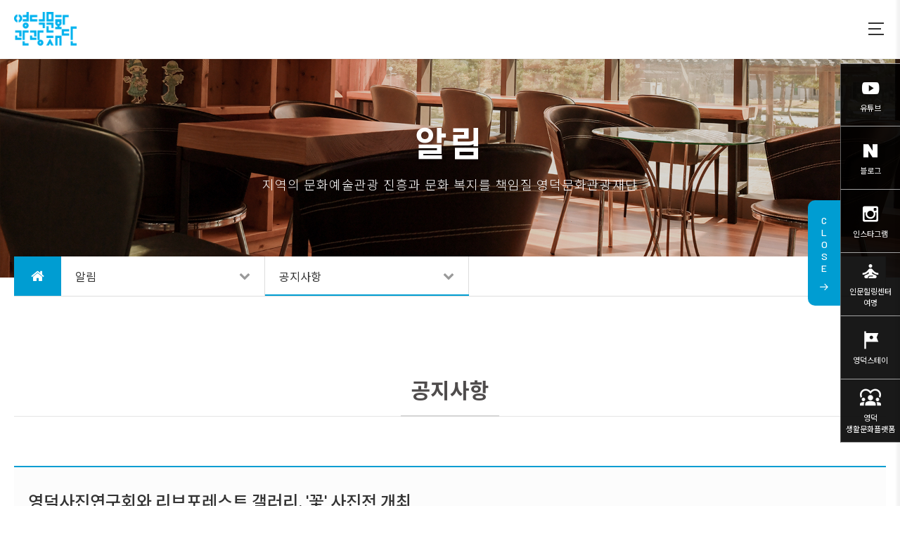

--- FILE ---
content_type: text/html; charset=UTF-8
request_url: https://ydct.org/board/notice/read/267
body_size: 36258
content:
<!DOCTYPE html>
<html lang="ko">
<head>
    
    <!-- Google Tag Manager 영덕 재단 요구 사항 -->
    <script>(function(w,d,s,l,i){w[l]=w[l]||[];w[l].push({'gtm.start':
                new Date().getTime(),event:'gtm.js'});var f=d.getElementsByTagName(s)[0],
            j=d.createElement(s),dl=l!='dataLayer'?'&l='+l:'';j.async=true;j.src=
            'https://www.googletagmanager.com/gtm.js?id='+i+dl;f.parentNode.insertBefore(j,f);
        })(window,document,'script','dataLayer','GTM-KR32KTK');</script>
    <!-- End Google Tag Manager -->
    <!-- Google tag (gtag.js) 영덕 재단 요구 사항 -->
    <script async src="https://www.googletagmanager.com/gtag/js?id=UA-245619945-1"></script>
    <script>
        window.dataLayer = window.dataLayer || [];
        function gtag(){dataLayer.push(arguments);}
        gtag('js', new Date());

        gtag('config', 'UA-245619945-1');
    </script>
    <!---->

    <meta charset="UTF-8">
    <meta name="viewport" content="width=device-width, initial-scale=1.0, maximum-scale=2.0, user-scalable=yes">
    <meta name="HandheldFriendly" content="true">
    <meta http-equiv="X-UA-Compatible" content="IE=edge">
    <meta name="format-detection" content="telephone=no">

    <meta property="og:type" content="website">
    <meta property="og:title" content="영덕문화관광재단">
    <meta property="og:url" content="http://yeongdeok.bluecomet.kr/">
    <meta property="og:description" content="일상을 문화로, 생생문화도시 영덕">
    <meta property="og:image" content="/theme/renewal_2022/img/gen/sns_img.jpg">

    <!-- favicon -->
    <link rel="shortcut icon" href="/theme/renewal_2022/img/gen/favicon.ico" type="image/x-icon">
    <!-- // -->

    <!-- font -->
    <link rel="preconnect" href="https://fonts.gstatic.com">
    <link href="https://fonts.googleapis.com/css2?family=Noto+Sans+KR:wght@100;300;400;500;700;900&display=swap" rel="stylesheet">
    <link href="https://fonts.googleapis.com/css2?family=Barlow:wght@100;200;300;400;500;600;700;800;900&display=swap" rel="stylesheet">
    <!-- // -->

    <!-- icon -->
    <link rel="stylesheet" href="/theme/renewal_2022/css/font-awesome/css/font-awesome.min.css">
    <link rel="stylesheet" href="/theme/renewal_2022/css/xeicon/xeicon.min.css">
    <link href="https://fonts.googleapis.com/icon?family=Material+Icons" rel="stylesheet">
    <!-- // -->

    <!-- css -->
    <link rel="stylesheet" href="/theme/renewal_2022/css/base.css?ver=2026013123021">
    <link rel="stylesheet" href="/theme/renewal_2022/css/swiper.min.css">
    <link rel="stylesheet" href="/theme/renewal_2022/css/main.css?ver=2026013123021">
    <link rel="stylesheet" href="/theme/renewal_2022/css/layout.css">
    <!-- // -->

    <link href="/assets/css/common.css?ver=2026013123021" rel="stylesheet" type="text/css">
    <link href="/theme/renewal_2022/css/theme.css?ver=2026013123021" rel="stylesheet" type="text/css">

    <!-- cleave -->
    <script src="/assets/plugins/cleave/cleave.js"></script>
    <script src="/assets/plugins/cleave/cleave-phone.kr.js"></script>
    <!-- // -->

    <!-- script-->
    <script>var cont_url="/board";</script>
    <script src="https://ajax.googleapis.com/ajax/libs/jquery/3.3.1/jquery.min.js"></script>
    <script src="/theme/renewal_2022/js/script.js?ver=2026013123021"></script>
    <script src="/theme/renewal_2022/js/swiper.min.js"></script>
    <script src="/theme/renewal_2022/js/openmenu.js"></script>
    <script src="/theme/renewal_2022/js/applescroll.js"></script>
    <!-- // -->


    <!-- bootstrap -->
    <script src="/theme/renewal_2022/js/bootstrap.js"></script>
    <link rel="stylesheet" href="/theme/renewal_2022/css/bootstrap/bootstrap.css">
    <!-- // -->

    <!-- aos애니메이션-->
    <link rel="stylesheet" href="https://unpkg.com/aos@next/dist/aos.css">
    <script src="https://unpkg.com/aos@next/dist/aos.js"></script>
    <!-- // -->

    <!-- wow_animate-->
    <script src="/theme/renewal_2022/js/wow.min.js"></script>
    <link rel="stylesheet" href="/theme/renewal_2022/css/animate.css">
    <!-- // -->

    <!-- YTP -->
    <script src='https://www.youtube.com/iframe_api'></script>
    <script src="https://www.youtube.com/player_api"></script>
    <script src="/theme/renewal_2022/js/ytbbackground.js"></script>
    <!-- // -->

    <!-- owl-carousel -->
    <script src="/theme/renewal_2022/js/owl.carousel.min.js"></script>
    <link href="/theme/renewal_2022/css/owl.carousel.min.css" rel="stylesheet">
    <!-- // -->

    <!-- Naver analytics 2021.12.21 -->
    <!-- 위브릭스?? 작업내용 -->
    <!--<script src="https://wcs.naver.net/wcslog.js"></script>
    <script>
        if(!wcs_add) var wcs_add = {};
        wcs_add["wa"] = "79ad8d58c8e208";
        if(window.wcs) {
            // wcs_do();
        }
    </script>-->

    <!-- Meta Pixel Code 영덕 재단 요구 사항 -->
    <meta name="facebook-domain-verification" content="emazj2i2f714son1dped0s9xg53pw6">
    <script>
        !function(f,b,e,v,n,t,s)
        {if(f.fbq)return;n=f.fbq=function(){n.callMethod?
            n.callMethod.apply(n,arguments):n.queue.push(arguments)};
            if(!f._fbq)f._fbq=n;n.push=n;n.loaded=!0;n.version='2.0';
            n.queue=[];t=b.createElement(e);t.async=!0;
            t.src=v;s=b.getElementsByTagName(e)[0];
            s.parentNode.insertBefore(t,s)}(window, document,'script',
            'https://connect.facebook.net/en_US/fbevents.js');
        fbq('init', '1396706087523346');
        fbq('track', 'PageView');
    </script>
    <!-- End Meta Pixel Code -->


    <title>공지사항 |  영덕사진연구회와 리브포레스트 갤러리, &amp;#39;꽃&amp;#39; 사진전 개최 : 영덕문화관광재단</title>
</head>
<body>

<!-- Meta Pixel Code 영덕 재단 요구 사항 --->
<img src="https://www.facebook.com/tr?id=1396706087523346&ev=PageView&noscript=1" alt="Facebook pixel" height="1" width="1" style="display:none">
<!-- End Meta Pixel Code -->

<header id="hd" class="sub_hd">

    <div class="skip_nav header_gnb_inner">
        <a href="#gnb" class="skip" tabindex="1">메인 메뉴 바로가기</a>
        <a href="#container" class="skip" tabindex="1">본문 바로가기</a>
    </div>

    <div class="header_wrap sub_header_wrap">

        <div class="header_logo_wrap">
            <a href="/">
                <img class="logo_off" src="/theme/renewal_2022/img/gen/logo01.png" alt="">
                <img class="logo_on" src="/theme/renewal_2022/img/gen/logo02.png" alt="">
            </a>
        </div>


        <!-- 카테고리 -->
        <nav id="gnb">
            <div class="gnb_wrap">
                <!-- 대메뉴 -->
                <ul id="gnb_1dul" class="gnb-1dul">
                    <li class="gnb_1dli"><a href="/yeju/show" class="gnb_1da"><span class="bg">공연·영화·전시</span></a><ul class="gnb_2dul"><li class="gnb_2dli"><a href="/yeju/show" class="gnb_2da">공연·전시안내</a></li><li class="gnb_2dli"><a href="/yeju/movie" class="gnb_2da">영화안내</a></li><li class="gnb_2dli"><a href="/yeju/structure" class="gnb_2da">시설안내</a></li><li class="gnb_2dli"><a href="/yeju/rent" class="gnb_2da">대관안내</a></li></ul></li><li class="gnb_1dli"><a href="/board/TourActivation" class="gnb_1da"><span class="bg">문화관광</span></a><ul class="gnb_2dul"><li class="gnb_2dli"><a href="/board/TourActivation" class="gnb_2da">관광활성화</a></li><li class="gnb_2dli"><a href="/board/fiesta" class="gnb_2da">축제ㆍ행사</a></li><li class="gnb_2dli"><a href="/board/region" class="gnb_2da">지역 살리기</a></li><li class="gnb_2dli"><a href="/board/Yeongdeoksclub" class="gnb_2da">생활문화동호회</a></li><li class="gnb_2dli"><a href="/board/promote/read/28" class="gnb_2da">디지털 관광주민증</a></li></ul></li><li class="gnb_1dli"><a href="/lecture2/list" class="gnb_1da"><span class="bg">문화강좌</span></a><ul class="gnb_2dul"><li class="gnb_2dli"><a href="/lecture2/list" class="gnb_2da">문화강좌</a></li><li class="gnb_2dli"><a href="/board/CultureandArtsEducation" class="gnb_2da">문화예술교육</a></li></ul></li><li class="gnb_1dli"><a href="/board/notice" class="gnb_1da"><span class="bg">알림</span></a><ul class="gnb_2dul"><li class="gnb_2dli"><a href="/board/notice" class="gnb_2da">공지사항</a></li><li class="gnb_2dli"><a href="/board/press" class="gnb_2da">언론보도</a></li><li class="gnb_2dli"><a href="/board/public" class="gnb_2da">고시ㆍ공고</a></li></ul></li><li class="gnb_1dli"><a href="/foundation/intro" class="gnb_1da"><span class="bg">재단</span></a><ul class="gnb_2dul"><li class="gnb_2dli"><a href="/foundation/intro" class="gnb_2da">재단소개</a></li><li class="gnb_2dli"><a href="/foundation/ethics" class="gnb_2da">윤리경영</a></li><li class="gnb_2dli"><a href="/foundation/organization" class="gnb_2da">조직도</a></li><li class="gnb_2dli"><a href="/board/irnoti01" class="gnb_2da">경영공시</a></li><li class="gnb_2dli"><a href="/board/Publications" class="gnb_2da">발간자료</a></li></ul></li><li class="gnb_1dli"><a href="/center/intro/1" class="gnb_1da"><span class="bg">운영기관</span></a><ul class="gnb_2dul"><li class="gnb_2dli"><a href="/center/intro/1" class="gnb_2da">예주문화예술회관</a></li><li class="gnb_2dli"><a href="/center/intro/2" class="gnb_2da">무형문화재전수관</a></li><li class="gnb_2dli"><a href="/center/intro/3" class="gnb_2da">나옹왕사체험지구</a></li></ul></li>                </ul>
                <!-- 대메뉴 -->
            </div><!-- .gnb_wrap -->
        </nav>
        <!-- //카테고리 -->

        <div class="add_menu_wrap">
            <ul class="add_menu_pt">
                                    <li class="add_menu log_btn_wrap"><a class="hd_log_btn login" href="/account/login?url=%2Fboard%2Fnotice%2Fread%2F267">로그인</a></li>
                    <li class="add_menu log_btn_wrap"><a class="hd_log_btn join" href="/account/join">회원가입</a></li>
                                <!--<li class="add_menu add_btn_wrap"><a class="hd_icon_btn btn01" href onclick="alert('준비 중입니다.'); return false;"></a></li>-->

                <!--  <li class="add_menu add_btn_wrap"><a class="hd_icon_btn btn02" href onclick="alert('준비 중입니다.'); return false;"></a></li> -->
                <li class="add_menu add_btn_wrap"><a class="hd_icon_btn btn03" id="gnb_btn" href="#">
                         <span id="nav_icon">
                            <span class="menu_bar"></span>
                            <span class="menu_bar"></span>
                            <span class="menu_bar"></span>
                        </span>
                    </a>
                </li>
            </ul>
        </div>

        <div class="gnb_all" id="gnball">
            <div class="gnb_all_title">
                <div class="gnb_con">
                    <a href="/" class="logo"><img src="/theme/renewal_2022/img/gen/logo01.png" alt="홈으로 이동"></a>
                </div>
            </div>
            <div class="gnb_all_wrap">
                <div class="gnb_all_box">
                    <ul class="gnb_all_1dul">
                        <li class="gnb_1dli"><a href="/yeju/show" class="gnb_1da"><span class="bg">공연·영화·전시</span></a><ul class="gnb_2dul"><li class="gnb_2dli"><a href="/yeju/show" class="gnb_2da">공연·전시안내</a></li><li class="gnb_2dli"><a href="/yeju/movie" class="gnb_2da">영화안내</a></li><li class="gnb_2dli"><a href="/yeju/structure" class="gnb_2da">시설안내</a></li><li class="gnb_2dli"><a href="/yeju/rent" class="gnb_2da">대관안내</a></li></ul></li><li class="gnb_1dli"><a href="/board/TourActivation" class="gnb_1da"><span class="bg">문화관광</span></a><ul class="gnb_2dul"><li class="gnb_2dli"><a href="/board/TourActivation" class="gnb_2da">관광활성화</a></li><li class="gnb_2dli"><a href="/board/fiesta" class="gnb_2da">축제ㆍ행사</a></li><li class="gnb_2dli"><a href="/board/region" class="gnb_2da">지역 살리기</a></li><li class="gnb_2dli"><a href="/board/Yeongdeoksclub" class="gnb_2da">생활문화동호회</a></li><li class="gnb_2dli"><a href="/board/promote/read/28" class="gnb_2da">디지털 관광주민증</a></li></ul></li><li class="gnb_1dli"><a href="/lecture2/list" class="gnb_1da"><span class="bg">문화강좌</span></a><ul class="gnb_2dul"><li class="gnb_2dli"><a href="/lecture2/list" class="gnb_2da">문화강좌</a></li><li class="gnb_2dli"><a href="/board/CultureandArtsEducation" class="gnb_2da">문화예술교육</a></li></ul></li><li class="gnb_1dli"><a href="/board/notice" class="gnb_1da"><span class="bg">알림</span></a><ul class="gnb_2dul"><li class="gnb_2dli"><a href="/board/notice" class="gnb_2da">공지사항</a></li><li class="gnb_2dli"><a href="/board/press" class="gnb_2da">언론보도</a></li><li class="gnb_2dli"><a href="/board/public" class="gnb_2da">고시ㆍ공고</a></li></ul></li><li class="gnb_1dli"><a href="/foundation/intro" class="gnb_1da"><span class="bg">재단</span></a><ul class="gnb_2dul"><li class="gnb_2dli"><a href="/foundation/intro" class="gnb_2da">재단소개</a></li><li class="gnb_2dli"><a href="/foundation/ethics" class="gnb_2da">윤리경영</a></li><li class="gnb_2dli"><a href="/foundation/organization" class="gnb_2da">조직도</a></li><li class="gnb_2dli"><a href="/board/irnoti01" class="gnb_2da">경영공시</a></li><li class="gnb_2dli"><a href="/board/Publications" class="gnb_2da">발간자료</a></li></ul></li><li class="gnb_1dli"><a href="/center/intro/1" class="gnb_1da"><span class="bg">운영기관</span></a><ul class="gnb_2dul"><li class="gnb_2dli"><a href="/center/intro/1" class="gnb_2da">예주문화예술회관</a></li><li class="gnb_2dli"><a href="/center/intro/2" class="gnb_2da">무형문화재전수관</a></li><li class="gnb_2dli"><a href="/center/intro/3" class="gnb_2da">나옹왕사체험지구</a></li></ul></li>                    </ul>
                </div>
            </div>
        </div><!-- gnb_all -->

        <!-- 모바일 카테고리 -->
        <nav id="mo_menu_wrap">

            
            <div id="m_nav_icon">
                <div class="menu_bar"></div>
                <div class="menu_bar"></div>
                <div class="menu_bar"></div>
            </div>
            <div class="" id="m_gnb">
                <div class="add_menu_wrap">
                    <ul>
                                            <li class="add_menu log_btn_wrap"><a class="hd_log_btn login" href="/account/login?url=%2Fboard%2Fnotice%2Fread%2F267">로그인</a></li>
                        <li class="add_menu log_btn_wrap"><a class="hd_log_btn join" href="/account/join">회원가입</a></li>
                                        </ul>
                </div>
                <div class="gnb_wrap">
                    <ul class="gnb-1dul">
                        <li class="gnb_1dli"><a class="gnb_1da"><span class="bg">공연·영화·전시</span></a><ul class="gnb_2dul"><li class="gnb_2dli"><a href="/yeju/show" class="gnb_2da">공연·전시안내</a></li><li class="gnb_2dli"><a href="/yeju/movie" class="gnb_2da">영화안내</a></li><li class="gnb_2dli"><a href="/yeju/structure" class="gnb_2da">시설안내</a></li><li class="gnb_2dli"><a href="/yeju/rent" class="gnb_2da">대관안내</a></li></ul></li><li class="gnb_1dli"><a class="gnb_1da"><span class="bg">문화관광</span></a><ul class="gnb_2dul"><li class="gnb_2dli"><a href="/board/TourActivation" class="gnb_2da">관광활성화</a></li><li class="gnb_2dli"><a href="/board/fiesta" class="gnb_2da">축제ㆍ행사</a></li><li class="gnb_2dli"><a href="/board/region" class="gnb_2da">지역 살리기</a></li><li class="gnb_2dli"><a href="/board/Yeongdeoksclub" class="gnb_2da">생활문화동호회</a></li><li class="gnb_2dli"><a href="/board/promote/read/28" class="gnb_2da">디지털 관광주민증</a></li></ul></li><li class="gnb_1dli"><a class="gnb_1da"><span class="bg">문화강좌</span></a><ul class="gnb_2dul"><li class="gnb_2dli"><a href="/lecture2/list" class="gnb_2da">문화강좌</a></li><li class="gnb_2dli"><a href="/board/CultureandArtsEducation" class="gnb_2da">문화예술교육</a></li></ul></li><li class="gnb_1dli"><a class="gnb_1da"><span class="bg">알림</span></a><ul class="gnb_2dul"><li class="gnb_2dli"><a href="/board/notice" class="gnb_2da">공지사항</a></li><li class="gnb_2dli"><a href="/board/press" class="gnb_2da">언론보도</a></li><li class="gnb_2dli"><a href="/board/public" class="gnb_2da">고시ㆍ공고</a></li></ul></li><li class="gnb_1dli"><a class="gnb_1da"><span class="bg">재단</span></a><ul class="gnb_2dul"><li class="gnb_2dli"><a href="/foundation/intro" class="gnb_2da">재단소개</a></li><li class="gnb_2dli"><a href="/foundation/ethics" class="gnb_2da">윤리경영</a></li><li class="gnb_2dli"><a href="/foundation/organization" class="gnb_2da">조직도</a></li><li class="gnb_2dli"><a href="/board/irnoti01" class="gnb_2da">경영공시</a></li><li class="gnb_2dli"><a href="/board/Publications" class="gnb_2da">발간자료</a></li></ul></li><li class="gnb_1dli"><a class="gnb_1da"><span class="bg">운영기관</span></a><ul class="gnb_2dul"><li class="gnb_2dli"><a href="/center/intro/1" class="gnb_2da">예주문화예술회관</a></li><li class="gnb_2dli"><a href="/center/intro/2" class="gnb_2da">무형문화재전수관</a></li><li class="gnb_2dli"><a href="/center/intro/3" class="gnb_2da">나옹왕사체험지구</a></li></ul></li>                    </ul>
<!-- <div class="logo"><img src="/theme/webs02/img/gen/footer_logo.png" alt="logo" title="로고"></div>-->
                </div>
            </div>
        </nav><!-- mo_menu_wrap -->

    </div>
</header>

<main id="container" class="sub_container">
    <div class="sub_wrap" id="sub_wrap">

        <section class="subtop_wrap flex_center subtop_img_05" id="sub_top">
            <div class="subtop_txt">
                <h1 class="subtop_title">알림</h1>
                <div class="txt_line"></div>
                <p class="subtop_subtitle">지역의 문화예술관광 진흥과 문화 복지를 책임질 영덕문화관광재단</p>
            </div>
        </section>

        <div class="subtop_location_wrap" id="subtop_location">
            <div class="subtop_box flex">
                <div class="subtopmenu menu_00">
                    <a class="loc_home" href="/" ><i class="fa fa-home"><span class="alt-text">홈</span></i></a>
                </div>

                <!-- 1dept -->
                <div class="subtopmenu menu_01">
                    <a class="loc_btn" href="javascript:;"><span>알림</span><i class="fa fa-chevron-down"><span class="alt-text">펼쳐보기</span></i></a>
                    <ul class="depth1">
                                                <li><a href="/yeju/show">공연·영화·전시</a></li>
                                                <li><a href="/board/TourActivation">문화관광</a></li>
                                                <li><a href="/lecture2/list">문화강좌</a></li>
                                                <li><a href="/board/notice">알림</a></li>
                                                <li><a href="/foundation/intro">재단</a></li>
                                                <li><a href="/center/intro/1">운영기관</a></li>
                                            </ul>
                </div>

                
                <!-- 2dept -->
                <div class="subtopmenu menu_02">
                    <a class="loc_btn" href="javascript:;"><span>공지사항</span><i class="fa fa-chevron-down"><span class="alt-text">펼쳐보기</span></i></a>
                    <ul class="depth1">
                                                    <li><a href="/board/notice">공지사항</a></li>
                                                    <li><a href="/board/press">언론보도</a></li>
                                                    <li><a href="/board/public">고시ㆍ공고</a></li>
                                            </ul>
                </div>
                
            </div>
        </div>


                <!--  submenu 끝 -->



        <!--  본분 출력(게시판) 시작 -->
        <div class="sub_sec">
    <div class="sub_title">
        <h3>&nbsp;</h3>
        <h1>공지사항</h1>
    </div>
    <div class="sub_comment"></div><!-- 게시판 스킨 상단 CSS & Script 파일 호출 -->
<link href="/board/board01/style.css?ver=20250325" rel="stylesheet">
<script src="/board/board01/script.js?ver=20210827"></script>
<!--/ 게시판 스킨 상단 CSS & Script 파일 호출 --><div class="board_wrap">
    <form method="post" enctype="multipart/form-data" onsubmit="return fnBoardSubmit();">

        <input type="hidden" name="qstr" id="qstr" value="">

        <div class="board_read top_box">
            <div class="title">
                <h1>영덕사진연구회와 리브포레스트 갤러리, &#39;꽃&#39; 사진전 개최</h1>
                <div class="info">
                    <p class="name"><i class="fa fa-user"></i>영덕문화관광재단</p>
                    <p class="date"><i class="fa fa-clock-o"></i>2023-10-13 16:35:48</p>
                </div>
            </div>
            <div class="con">

                <!-- 동영상이 있다면 동영상 추출하여 화면 띄우기 -->
                                
                <div class="content"><b><img alt='영덕사진연구회와 리브포레스트 갤러리, &#39;꽃&#39; 사진전 개최1' src="/uploaded/file/editor/notice/202310/16974242847557.jpg" title="16974242847557.jpg"></b><br>
<b>&lt;영덕사진연구회와 리브포레스트 갤러리, '꽃' 사진전 개최&gt;</b><br>
&nbsp;<br>
영덕사진연구회는 2023년 10월 1일부터 30일까지 리브포레스트 갤러리에서&nbsp;<br>
'꽃'을 주제로 한 사진전을 개최합니다.&nbsp;&nbsp;<br>
&nbsp;<br>
----------------------------------------------------------------------------<br>
이번 사진전은 총 11명의 참여자들이&nbsp;<br>
&nbsp;<br>
<b>해바라기 다중노출, 맥문동, 사람과 꽃,</b><br>
<b></b><br>
<b>박의장종택 배롱나무&nbsp;&nbsp;</b><br>
<b></b><br>
<b>바람에날리는아름다운꽃가루</b><br>
<b></b><br>
<b>34번국도 복사꽃과야경&nbsp;</b><br>
<b></b><br>
<b>겨울연꽃 시네신스꽃</b><br>
<b></b><br>
<b>연꽃과거미줄 다중노출</b><br>
<b></b><br>
<b>괴시마을연꽃&nbsp;&nbsp;</b><br>
<b></b><br>
<b>양산 통도사 자장매화 등</b><br>
<b></b><br>
<b>다양한 꽃을 주제로 한 작품</b>들을 관람객들에게 선보입니다.<br>
&nbsp;<br>
영덕사진연구회는 지역 내외에서 활발한 활동을 펼치며<br>
&nbsp;<br>
사진 애호가와 전문가들이 모여 참여하고 있습니다.&nbsp;<br>
&nbsp;<br>
이번 '꽃' 사진전은 회원들의 열정과 재능이 결집된 결과물로 가득차 있으며,&nbsp;<br>
&nbsp;<br>
자연 속에서 피어나는 꽃의 아름다움과 그 속에 담긴 이야기를 다양한 시각으로 담아내고자 합니다.<br>
&nbsp;<br>
해바라기를 비롯하여 다양한 종류의 꽃을 포착한 작품들은<br>
&nbsp;<br>
참여자들의 예술적인 시각과 기술적인 능력을 고스란히 보여줍니다.<br>
&nbsp;<br>
또한 다중노출 기법을 사용하여 독특하고&nbsp;<br>
&nbsp;<br>
아름다운 이미지를 만든 작품도 볼 수 있습니다.&nbsp;<br>
&nbsp;<br>
사람과 꽃의 조화를 담은 작품들도&nbsp;<br>
&nbsp;<br>
많은 관심을 받으리라 생각됩니다.<br>
&nbsp;<br>
&nbsp;<br>
리브포레스트 갤러리는 자연 속에서 느끼는<br>
&nbsp;<br>
평화로움과 조용한 분위기가 어우러져 있는 공간으로서,&nbsp;<br>
&nbsp;<br>
'꽃'이라는 주제와 어울릴 것입니다.&nbsp;<br>
&nbsp;<br>
&nbsp;<br>
많은 분들이 리브포레스트 갤러리로 오셔서&nbsp;<br>
&nbsp;<br>
영덕사진연구회 회원들의 멋진 작품과 함께&nbsp;<br>
&nbsp;<br>
깊은 감명을 받으시길 바랍니다.<br>
&nbsp;<br>
영덕사진연구회와&nbsp;<br>
&nbsp;<br>
리브포레스트 갤러리가 선보이는 '꽃' 사진전은<br>
&nbsp;<br>
아름다운 자연 속에서 피어난 순간들을 포착하여&nbsp;<br>
&nbsp;<br>
관람객 여러분에게 즐거움과 영감을 선사할 것입니다.&nbsp;<br>
&nbsp;<br>
모든 분들의 많은 관심과 관람 부탁드립니다.<br>
&nbsp;<br>
일시 : 2023년 10월 1일 ~ 30일<br>
장소 : 리브포레스트(영덕대게로 625-284)<br>
주최 : 영덕문화관광재단<br>
주관 : 영덕사진연구회<br>
문의 : 010-4596-7176<br>
</div>

                <table class="board_read down_box" role="presentation">
                    <tbody>
                    
                    </tbody>
                </table>
            </div>
            <div class="btn_wrap">
                <a href="/board/notice" class="btn">목록</a>

                
            </div>
        </div>

    </form>

</div></div><script>sw = screen.width;sh = screen.height;$.ajax({'url':'/main/accessLogUpdate','method':'POST','data':{'sw':sw,'sh':sh,'log_idx':18088295}});</script>        <!--  본분 출력(게시판) 끝 -->
    </div>
</main>


<aside class="qm_wrap opened" id="quick">

    <ul class="side_btn_list">
        <li class="side_btn">
            <a href="https://www.youtube.com/channel/UCabJMZZRj-FMZrNPCESW7-w" target="_blank">
                <i class="xi-youtube"></i>
                <span class="txt">유튜브</span>
            </a>
        </li>
        <li class="side_btn">
            <a href="https://blog.naver.com/ydctf" target="_blank">
                <i class="xi-naver"></i>
                <span class="txt">블로그</span>
            </a>
        </li>
        <li class="side_btn">
            <a href="https://www.instagram.com/ydct_official/" target="_blank">
                <i class="xi-instagram"></i>
                <span class="txt">인스타그램</span>
            </a>
        </li>
        <!--
        <li class="side_btn">
            <a href="https://www.facebook.com/ydct.org" target="_blank">
                <i class="xi-facebook"></i>
                <span class="txt">페이스북</span>
            </a>
        </li>-->
        <li class="side_btn">
            <a href="https://ydwellness.org/" target="_blank">
               <span class="material-icons">self_improvement</span>
                <span class="txt">인문힐링센터 여명</span>
            </a>
        </li>
        <li class="side_btn">
            <a href="https://ydstay.kr/index.do" target="_blank">
      <span class="material-icons">tour</span>
                <span class="txt">영덕스테이</span>
            </a>
        </li>
        <li class="side_btn">
            <a href="https://olloll.net/" target="_blank">
       <span class="material-icons">diversity_1</span>
                <span class="txt">영덕 생활문화플랫폼</span>
            </a>
        </li>
    </ul>
    <div class="qm_toggle opened">
        <div class="qm_tog" id="quick_open"><span class="open">OPEN</span><i class="xi-arrow-left"><span class="alt-text">펼침</span></i></div>
        <div class="qm_tog" id="quick_close"><span>CLOSE</span><i class="xi-arrow-right"><span class="alt-text">닫기</span></i></div>
    </div>
</aside>

<script>
    $(window).ready(function () {
        $('#quick_open').click(function () {
            $('#quick').addClass('opened');
            $('.qm_toggle').addClass('opened');
        })
        $('#quick_close').click(function () {
            $('#quick').removeClass('opened');
            $('.qm_toggle').removeClass('opened');
        })
    })
</script><!-- Google Tag Manager 영덕 재단 요구 사항-->
<script>(function(w,d,s,l,i){w[l]=w[l]||[];w[l].push({'gtm.start':
            new Date().getTime(),event:'gtm.js'});var f=d.getElementsByTagName(s)[0],
        j=d.createElement(s),dl=l!='dataLayer'?'&l='+l:'';j.async=true;j.src=
        'https://www.googletagmanager.com/gtm.js?id='+i+dl;f.parentNode.insertBefore(j,f);
    })(window,document,'script','dataLayer','GTM-KR32KTK');</script>
<!-- End Google Tag Manager -->
<footer>
    <div id="footer" class="ft">

        <a class="top_btn" id="top_Button" href="#"><div class="top_box"><img id="topButtonImg" src="/theme/renewal_2022/img/gen/ft_top.png" alt="상단으로 이동"><p>TOP</p></div></a>

        <div class="ft_topbar">
            <div class="ft_topbar_con flex_wrap">
                <div class="ft_banner_wrap">
                    <div class="ft_bn">
                        <h4 class="ft_title">배너존</h4>
                        <div class="swiper-controls">
                            <div class="ft_nav" id="ft_prev"><button type="button" title="이전" tabindex="-1"><i class="fa fa-chevron-left"><span class="alt-text">이전</span></i></button></div>
                            <div class="ft_nav" id="ft_next"><button type="button" title="다음" tabindex="-1"><i class="fa fa-chevron-right"><span class="alt-text">다음</span></i></button></div>
                        </div>
                    </div>
                    <div class="ft_bn_list swiper-container" id="ft_sli">
                        <ul class="swiper-wrapper">
                            <li class="swiper-slide ft_sli"><a target="_blank" href="https://gb.go.kr/">경북도청</a></li>
                            <li class="swiper-slide ft_sli"><a target="_blank" href="https://www.yd.go.kr/">영덕군청</a></li>
                            <li class="swiper-slide ft_sli"><a target="_blank" href="https://tour.yd.go.kr/">영덕문화관광</a></li>
                            <li class="swiper-slide ft_sli"><a target="_blank" href="http://www.ydculture.or.kr/">영덕문화원</a></li>
                            <li class="swiper-slide ft_sli"><a target="_blank" href="http://www.gbe.kr/yd/main.do">경상북도영덕교육지원청</a></li>
                            <li class="swiper-slide ft_sli"><a target="_blank" href="http://www.gbpolice.go.kr/yd/index.do">영덕경찰서</a></li>
                            <li class="swiper-slide ft_sli"><a target="_blank" href="http://www.ydedu.or.kr/">영덕군교육발전위원회</a></li>
                        </ul>
                    </div>
                </div><!--ft_banner_wrap-->
                <div class="ft_icon_wrap flex">
                    <h4 class="ft_title">SNS</h4>
                    <div class="ft_icon">
                        <a target="_blank" class="icon_01 blog" href="https://blog.naver.com/ydctf"><span class="alt-text">블로그</span></a>
                        <a target="_blank" class="icon_02 youtube" href="https://www.youtube.com/channel/UCabJMZZRj-FMZrNPCESW7-w"><span class="alt-text">유튜브</span></a>
                        <a target="_blank" class="icon_03 insta" href="https://www.instagram.com/ydct_official/"><span class="alt-text">인스타그램</span></a>
                        <!--<a target="_blank" class="icon_04 facebook" href="https://www.facebook.com/ydct.org"><span class="alt-text">페이스북</span></a>-->
                        <a target="_blank" class="icon_05 navertv" href="https://tv.naver.com/ydct"><span class="alt-text">네이버tv</span></a>
                    </div>
                </div><!--ft_icon_wrap-->
            </div>
        </div><!-- ft_topbar -->
        <div class="ft_cont">
            <div class="ft_cont_box">

                <div class="ft_pt_wrap flex_wrap">
                    <div class="ft_pt pt_pl flex">
                        <div class="ft_logo_wrap">
                            <div class="ft_logo"><img src="/theme/renewal_2022/img/gen/footer_logo.png" alt="영덕문화관광재단"></div>
                        </div>
                        <div class="ft_info">
                            <div class="ft_menu_wrap flex_wrap">
                                <a href="/help/private" style="color: #fff;">개인정보처리방침</a>
                                <a href="/help/terms">이용약관</a>
                                <a href="/help/imageterms">영상정보처리기기 운영․관리 방침</a>
                                <a href="/help/email_rejection">이메일 무단수집 거부</a>
                            </div>
                            <div class="ft_txt_wrap">
                                <p><i class="fa fa-map-marker"><span class="alt-text">주소</span></i>(36409) 경상북도 영덕군 영해면 318만세길 36 (성내리861)</p>
                                <div class="ft_txt_info flex_wrap">
                                    <p><i class="fa fa-phone"><span class="alt-text">전화</span></i>054-730-5800</p>
                                    <p><i class="fa fa-fax"><span class="alt-text">팩스</span></i>054-730-5896</p>
                                    <p><i class="fa fa-envelope"><span class="alt-text">메일</span></i>cio@ydct.org</p>
                                    <p>대표자 김광열</p>
                                    <p>사업자등록번호 626-82-00303</p>
                                    <p>개인정보 책임자 김영철</p>
                                </div>
                            </div>
                            <div class="ft_txt_wrap">
                                <p style="margin-bottom:5px;">위탁사 (주)블루컴</p>
                                <p><i class="fa fa-map-marker"><span class="alt-text">주소</span></i>부산광역시 남구 수영로 312, 838호</p>
                                <div class="ft_txt_info flex_wrap">
                                    <p><i class="fa fa-phone"><span class="alt-text">전화</span></i>051-466-8398</p>
                                    <p>대표자 이상민</p>
                                    <p>사업자등록번호 605-81-75931</p>
                                </div>
                            </div>
                            <p class="copy_txt">COPYRIGHT © YEONGDEOK CULTURE&TOURISM FOUNDATION CO., LTD. ALL RIGHTS RESERVED.</p>
                        </div>
                    </div><!-- ft_pt -->
                    <div class="ft_pt pt_pr flex">
                        <div class="ft_link_sel">
                            <button type="button" class="ft_site_btn">
                                <span>패밀리 사이트</span>
                                <span class="arr"><img src="/theme/renewal_2022/img/gen/ft_arrow.png" alt="사이트이동"></span>
                            </button>
                            <ul class="ft_site_menu">
                                <li><a href="https://tour.yd.go.kr/" target="_blank" title="새창이동">영덕관광포털</a></li>
                                <li><a href="https://www.yd.go.kr/" target="_blank" title="새창이동">영덕군청</a></li>
                                <li><a href="https://www.instagram.com/love_lovely_yj/?hl=ko" target="_blank" title="새창이동">예주문화예술회관 인스타그램</a></li>
                                <li><a href="https://blog.naver.com/love_yj_" target="_blank" title="새창이동">예주문화예술회관 블로그</a></li>
                                <li><a href="https://ydctspace.modoo.at/" target="_blank" title="새창이동">영덕생활문화공간플랫폼</a></li>
                                <li><a href="https://www.yuaf.net/" target="_blank" title="새창이동">영덕 업사이클링 아트페스타</a></li>
                                <li><a href="https://www.instagram.com/dreamteam_youngduck/?hl=ko" target="_blank" title="새창이동">영덕 꿈의 댄스팀 인스타</a></li>
                            </ul>
                        </div>
                    </div><!-- ft_pt -->
                </div>
            </div>
        </div>
    </div><!-- ft -->
</footer>
</body>
</html>

--- FILE ---
content_type: text/css
request_url: https://ydct.org/theme/renewal_2022/css/main.css?ver=2026013123021
body_size: 26614
content:
/***************** sec01 *****************/

#sec01 {padding: 0; position: relative;width:100%;overflow: hidden;background:#d7edff;}
#sec01::after{content: '';position: absolute;top: 50%;left: 50%;transform: translate(-50%,-50%);background-image: url('../img/main/sec01-03.png');width: 100%;height:100%;}

.sec01_pt_wrap {width: 100%;height: 100%;position: relative;}

.ocean{height:auto;width:100%;position:absolute;bottom:-2px;left:0;background:#fff;}
.wave{background-image:url("../img/main/sec01-00.png");background-repeat:round;position:absolute;bottom:0;width:100%;height:200px;z-index: 5;}
.wave2{background-image:url("../img/main/sec01-01.png");background-repeat:round;position:absolute;bottom:0;width:100%;height:356px;z-index: 4;}

.wave-box {position: absolute;top: 10%;right: 20%;opacity: 0.2;}
.wave3{opacity: .4;position: absolute;top: 3%;left: 50%;background:#00aaff;width:700px;height:700px;margin-left: -250px;margin-top: -250px;transform-origin: 50% 48%;border-radius: 43%;animation: drift 6000ms infinite linear;}
.wave3.-three {animation: drift 5000ms infinite linear;}
.wave3.-two {animation: drift 7000ms infinite linear;opacity:.2;background:#ff7ac2;}
/*.wave-box:after {content: '';display: block;left: 0;top: 0;width: 100%;height: 100%;background: linear-gradient(to bottom, rgba(#e8a, 1), rgba(#def, 0) 80%, rgba(white,0.5));z-index: 11;transform: translate3d(0, 0, 0);}*/
@keyframes drift { from { transform: rotate(0deg); } from { transform: rotate(360deg); } }

.sec01_bn {width: 100%;height:95vh;}
.sec01_bn.disabled {max-width: 1200px;margin: 0 auto;overflow: hidden;}
.sec01_bn.disabled #sec01_sli.disabled > div > div{width:100% !important;}

#sec01_sli {padding:190px 0;height: 100%;display: flex;align-items: center;position: relative;z-index:10;}
#sec01_sli .owl-stage-outer{overflow: inherit;position: relative;margin-left:-40px;height: 100%;}
#sec01_sli .owl-stage {height: 100%;}
#sec01_sli .owl-stage.disabled{width: 100%}

#sec01_sli .owl-item {height: 100%;display: flex;align-items: center;justify-content:center;}
#sec01_sli .item {height: 100%;display: flex;align-items: center;}

#sec01_sli .img_box{transform: scale(.8);transition: .6s ease;filter: grayscale(1);}
#sec01_sli .img_box {border-radius:5px;overflow: hidden;display:flex;align-items:center;justify-content:center;}
#sec01_sli .img_box a {width: 100%;height: 100%;display: flex;align-items: center;justify-content: center;}
#sec01_sli .active.center{margin:0 40px;}
#sec01_sli .active.center .img_box{transform: scale(1);filter: none;}

#sec01_sli .owl-nav {display: block;}
#sec01_sli .owl-prev{left:39%;width: 40px;height: 40px;background: rgba(0,0,0,0.6);color: #fff;font-size: 18px;cursor: pointer;position: absolute;top: 50%;transform: translateY(-50%);z-index: 1;display: flex;align-items: center;justify-content: center;opacity: 1;-webkit-transition: all 0.4s;-moz-transition: all 0.4s;-ms-transition: all 0.4s;-o-transition: all 0.4s;transition: all 0.4s;}
#sec01_sli .owl-next{right:39%;width: 40px;height: 40px;background: rgba(0,0,0,0.6);color: #fff;font-size: 18px;cursor: pointer;position: absolute;top: 50%;transform: translateY(-50%);z-index: 1;display: flex;align-items: center;justify-content: center;opacity:1;-webkit-transition: all 0.4s;-moz-transition: all 0.4s;-ms-transition: all 0.4s;-o-transition: all 0.4s;transition: all 0.4s;}
#sec01_sli .owl-prev:hover{background:rgba(0,0,0,1);color:#fff;}
#sec01_sli .owl-next:hover{background:rgba(0,0,0,1);color:#fff;}
.sec01_bn.disabled #sec01_sli .owl-prev{left:28%;}
.sec01_bn.disabled #sec01_sli .owl-next{right:28%;}
.owl-prev.disabled,.owl-next.disabled{display:none !important;}

#sec01_sli.dots .owl-dots,#sec01_sli.dots .owl-nav{display:none;}
#sec01_sli .owl-dots {display:flex;position: absolute;bottom:15%;left: 50%;transform: translateX(-50%);}
#sec01_sli .owl-dots .owl-dot {margin:0 5px !important;width: 12px;height: 12px;display: block;border-radius: 10px;background:#cdd2d8 !important;opacity: 1;transition: all 0.4s;}
#sec01_sli .owl-dots .owl-dot.active{background: #009dd2 !important;width: 30px;}

#sec01 .control_btn {position: absolute;bottom: 13%;left: 50%;transform: translateX(-50%);z-index: 99;}
#sec01 .control_btn button {width:20px;height:20px;display: flex;align-items: center;justify-content: center;background: #666;border-radius: 100px;color: #fff;overflow: hidden;opacity: 0.6;transition:0.2s;}
#sec01 .control_btn button i{font-size:8px;color:#fff;}
#sec01 .control_btn button:hover{opacity:1;}


@media screen and (min-width: 1980px) {
    #sec01 .sec01_bn.disabled {max-width: 1600px;}
    #sec01_sli .active.center .img_box{transform: scale(1);}
}

@media screen and (min-width: 1300px) {

    .sec01_bn.disabled{max-width:1200px;}
    #sec01_sli.disabled .active.center {margin: 0 40px;}
    #sec01_sli.disabled .owl-stage-outer{margin-left: -40px;}

    #sec01_sli .active.center {margin: 0 80px;}
    #sec01_sli .owl-stage-outer{margin-left: -80px;}
    #sec01_sli .owl-dots{bottom:10%;}

    .sec01_bn.disabled #sec01_sli .owl-prev {left: 29%;}
    .sec01_bn.disabled #sec01_sli .owl-next {right: 29%;}
}

@media screen and (max-width:1300px) {
    #sec01_sli .owl-prev {left: 29%;}
    #sec01_sli .owl-next {right: 29%;}
}

@media screen and (max-width:1260px) {
    .sec01_bn.disabled{height:90vh;}
    .sec01_bn{height:88vh;}
    .wave{display: none;}
    .wave{background-repeat:repeat-x;}
    .wave2{background-repeat:repeat-x;}
    #sec01_sli .active.center {margin: 0 60px;}
    #sec01_sli .owl-stage-outer{margin-left: -60px;}
    #sec01_sli .active.center .img_box{transform: scale(1.2);}
    #sec01_sli .owl-dots{bottom:60px;}
    #sec01 .control_btn{bottom:90px;}

    #sec01_sli .owl-prev {left:23%;}
    #sec01_sli .owl-next {right:23%;}
    .sec01_bn.disabled #sec01_sli .owl-prev {left:22%;}
    .sec01_bn.disabled #sec01_sli .owl-next{right:22%;}
}
@media screen and (max-width:1060px) {
    #sec01_sli .owl-prev {left: 24%;}
    #sec01_sli .owl-next {right: 24%;}
}

@media screen and (max-width:1060px) {
    #sec01_sli .owl-prev{left:24%;}
    #sec01_sli .owl-next{right:24%;}

    /*.sec01_bn.disabled #sec01_sli .owl-prev {left:13%;}*/
    /*.sec01_bn.disabled #sec01_sli .owl-next{right:13%;}*/
}
@media screen and (max-width:1000px) {
    .sec01_bn.disabled{height:92vh;padding-top: 40px;}
    #sec01_sli.disabled .active.center .img_box{transform: scale(1.2);}
    .sec01_bn.disabled #sec01_sli .owl-prev {left:15%;}
    .sec01_bn.disabled #sec01_sli .owl-next{right:15%;}
    .sec01_bn.disabled #sec01_sli.disabled > div > div{display:flex;}
}
@media screen and (max-width:950px) {
    .sec01_bn{height:90vh;padding-top: 40px;}
    #sec01_sli .owl-prev{left:13%;}
    #sec01_sli .owl-next{right:13%;}
    #sec01_sli .owl-dots {bottom:40px;}
    #sec01 .control_btn{bottom:65px;}

    .sec01_bn.disabled #sec01_sli .owl-prev {left:13%;}
    .sec01_bn.disabled #sec01_sli .owl-next{right:13%;}
}
@media screen and (max-width:880px) {
    .sec01_bn.disabled #sec01_sli .owl-prev {left:13%;}
    .sec01_bn.disabled #sec01_sli .owl-next{right:13%;}
}
@media screen and (max-width:600px) {
    .sec01_bn{padding:40px 20px 0;}
    #sec01_sli{min-height: 550px;}
    #sec01_sli .owl-prev{left:-10px;}
    #sec01_sli .owl-next{right:-10px;}
    #sec01_sli .active.center {margin: 0 40px;}
    #sec01_sli .owl-stage-outer{margin-left: -40px;}
    #sec01_sli .active.center .img_box{transform: scale(1);}
    #sec01_sli.disabled .active.center .img_box{transform: scale(1);}

    .sec01_bn.disabled #sec01_sli .owl-prev{left:-10px;}
    .sec01_bn.disabled #sec01_sli .owl-next{right:-10px;}
}
@media screen and (max-width:480px) {
    .sec01_bn{height:90vh; padding:60px 20px 0;}
}




/* 롤링배너 */

/*.sec01_bn {width: 100%;max-width:980px;margin: 0 auto;position: absolute;top: 50%;left: 50%;transform: translate(-50%,-50%);z-index: 5;padding:0 20px;}*/
/*.sec01_bn .swiper-container{margin:0 20px;}*/
/*.sec01_sli{background-position: center;background-size: cover;background-repeat: no-repeat;min-height:550px;display:flex;align-items:center;justify-content:center;opacity:0.6;}*/
/*.sec01_sli.swiper-slide-active{opacity:1 !important;}*/

/* 영상 */

/*#sec01 .top_box{width: 100%; min-height: 42.29166666666667vw; padding: 120px 20px;position:relative;height:100%;overflow:hidden;}*/
/*#sec01 .top_box p {z-index: 9999;position: absolute;bottom: 132px;left: 50%;width: 100%;max-width: 1710px;padding:0 20px;transform: translate(-50%,-50%);font-family: 'SCD';color: #fff;font-size: 13px;}*/

/*@media(max-width:1810px) {  #sec01 .top_box{min-height: 54.291667vw;}}*/
/*@media(max-width:1360px) {  #sec01 .top_box{min-height:69.291667vw} }*/
/*@media(max-width:960px) {  #sec01 .top_box{min-height: 69.291667vw;} }*/

/*@media(max-width:610px) {  #sec01 .top_box{min-height: 130.291667vw;}}*/

/* wave */

/*.ocean{height:auto;width:100%;position:absolute;bottom:-90px;left:0;background:#fff;z-index: 5;}*/
/*.wave{background-repeat: repeat-x;position:absolute;top:-198px;width:6400px;height:140px;animation:wave 15s cubic-bezier(.36,.45,.63,.53) infinite;}*/
/*.wave.wave01{background-image:url("../img/main/wave.svg");background-repeat: repeat-x;}*/
/*.wave.wave02{background-image:url("../img/main/wave2.svg"); background-repeat: repeat-x;}*/
/*.wave:nth-of-type(2){top:-180px;animation:wave 15s cubic-bezier(.36,.45,.63,.53) infinite,swell 15s ease infinite;opacity:1; animation-delay: -0.3s;}*/
/*@keyframes wave{0%{margin-left:0;}100%{margin-left:-1600px}}@keyframes swell{0%,100%{transform:translate3d(0,-25px,0);}50%{transform:translate3d(0,5px,0);}}*/


/*#sec01 #swiper-controls {width:100%;z-index: 2;}*/
/*#sec01 .swiper-controls-btn {width: 100%;height: 100%;display: flex;align-items: center;justify-content: center;}*/
/*#sec01_page{position:relative;height: 12px;bottom:0; font-size:14px; font-weight:500; color:#fff; letter-spacing:3px;display: inline-flex;margin-top:40px; align-items: center;transition:0.4s all;}*/
/*#sec01_page .swiper-pagination-bullet{width:60px; height:3px;border-radius:0 !important; margin:0; background:#f8f8f8; opacity:0.5;transition:0.4s all;}*/
/*#sec01_page .swiper-pagination-bullet:last-child{margin-right:0;}*/
/*#sec01_page .swiper-pagination-bullet:first-child{margin-left:0;}*/
/*#sec01_page .swiper-pagination-bullet-active{background:#fff;opacity:1;}*/


/*#sec01 .sec01_nav {width:60px;height:60px;background:rgba(0,0,0,0.8);color:#fff;font-size:30px;cursor:pointer;position: absolute;top:50%;transform: translateY(-50%); z-index:1;display: flex;align-items: center;justify-content: center;opacity:0;-webkit-transition: all 0.4s;-moz-transition: all 0.4s;-ms-transition: all 0.4s;-o-transition: all 0.4s;transition: all 0.4s;}*/
/*#sec01 .sec01_nav:hover{background:rgba(255,255,255,0.8);color:#000; }*/
/*#sec01_prev{left:-60px;}*/
/*#sec01_next{right:-60px;}*/
/*.sec01_pt_wrap:hover #sec01_prev{left:0;opacity:1;}*/
/*.sec01_pt_wrap:hover #sec01_next{right:0;opacity:1;}*/

/*@media(max-width:1200px) {  .sec01_txt h1{font-size:48px;}  .sec01_txt p{font-size:18px;}  }  @media(max-width:850px) {  .sec01_txt{padding:100px 20px;}  .sec01_txt h1{font-size:40px;}  }  @media(max-width:650px) {  .sec01_txt h1{font-size:34px;}  #sec01 .sec01_nav{width:40px;height:40px;}  }  @media(max-width:500px) {  .sec01_txt h1{font-size:30px;}  .sec01_txt p{display:none;}  }*/


/************ sec02 ************/
#sec02{width:100%;overflow: hidden;}
#sec02 .sec_con{max-width:1740px;}

/* tab */
.sec02_tab_wrap{display:flex;margin-bottom:30px;}
.sec02_tab_wrap .sec_tab{width:100%; transition:0.4s all; border-top: 4px solid #fff; border-bottom:1px solid #ddd;background-color:#fff;font-size:17px;font-weight:300;color:#333;padding:12px 20px;text-align:center;cursor:pointer;word-break:keep-all;display:flex;align-items:center;justify-content:center;}
.sec02_tab_wrap .sec_tab:hover{color:#0653a5;border-top: 4px solid #0653a5;}
.sec02_tab_wrap .sec_tab.on{border-top: 4px solid #009dd2; color: #009dd2; border-left: 1px solid #ddd;border-right: 1px solid #ddd;border-bottom:1px solid #fff;}
.sec02_tabcon_wrap .sec_tabcon{ display:none; overflow:hidden; }
.sec02_tabcon_wrap .sec_tabcon.on{ display:block; }

#sec02{width:100%;margin:0 auto; }
a.sec02_link{width:100%;display:inline-block;}

#sec02_tabcon {position: relative;}
#sec02_sli {width: 100%;}
.swiper-slide.sec02_sli {display: flex;justify-content: center;}
.sec02_nav{cursor: pointer;font-size:20px;color:#333;}
.sec02_nav i {font-size:28px; color:#333; transition: 0.2s;}
.sec02_nav:hover i{color:#0653a5;}
#sec02_prev{position:absolute;top:50%;left:-50px;z-index:999;}
#sec02_next{position:absolute;top:50%;right:-50px;z-index:999;}

.sec02_nav.swiper-button-disabled {display: none;}

.sec02_img {position: relative;height:430px;display: flex;justify-content: center;align-items: center;overflow: hidden;}
img.sec02_image {width: 100%; height:auto;}
.sec02_pt_info{background:#fff;padding-top: 18px;}
.sec02_pt_info h2{font-size:18px; color:#333; font-weight:600; margin-bottom:6px;text-align:center;}
.sec02_pt_info p{font-size:15px; color:#777; font-weight:500;}
.sec02_pt_info span{font-weight:600; margin-left:8px;}


.sec02_hover i {position: absolute; font-size: 40px; color: #fff; top:50%; left:50%; transform: translate(-50%,-50%);}
a.sec02_link:hover #sec_hover{z-index: 1;opacity:1;}
.sec02_hover{position:absolute;top:0;left:0;right:0;bottom:0;opacity: 0;display:inline-flex;background: rgba(6,83,165,0.85);align-items:center;justify-content:center;transition: 0.3s; z-index: -1;}
/*a.sec02_link:hover #sec_hover{transform: translateY(0%);z-index: 1;}*/
/*.sec02_hover{position:absolute;top:0;left:0;right:0;bottom:0;display:inline-flex;background: rgba(102,176,50,0.85);align-items:center;justify-content:center;transform: translateY(130%); transition: 0.3s; z-index: -1;}*/


.hexagon{position:relative;width:94px;height:56.6px;background-color:transparent;margin:25.3px 0;border-left:solid 1px rgba(255,255,255,0.7);;border-right:solid 1px rgba(255,255,255,0.7);;float:left;}
.hexagon:after,.hexagon:before{content:"";position:absolute;z-index:1;width:66.07px;height:66.07px;-webkit-transform:scaleY(.5774) rotate(-45deg);-ms-transform:scaleY(.5774) rotate(-45deg);transform:scaleY(.5774) rotate(-45deg);background-color:inherit;left:13.967px;}
.hexagon:before{top:-33.0330px;border-top:solid 1.4142px #fff;border-right:solid 1.4142px #fff;}
.hexagon:after{bottom:-33.0330px;border-bottom:solid 1.4142px #fff;border-left:solid 1.4142px #fff;}


@media(max-width:1320px) {
    #sec02_prev{left:0;}
    #sec02_next{right:0;}
    .sec02_img { height: calc(100% - 37px);}
    .sec02_tab_wrap .sec_tab{font-size:16px;}
}
@media(max-width:500px) {
    .sec02_tab_wrap .sec_tab{font-size:14px;padding:12px 10px;}
}


/************ sec03 ************/

#sec03 {position: relative;padding:90px 0 0;}
#sec03 .sec_con{width:100%; max-width:1740px; padding:0 20px; margin:0 auto;}
/*#sec03:after {content:''; width:100%; background:#edf6f9; height:50%; position: absolute; bottom: 0; left: 0;z-index: -1;}*/

.sec03_wrap{width:100%;}
#sec03_sli{width:100%; height:100%;}

.sec03_pt_wrap {width: 20%; float: left; padding: 0 15px;height:411px;display: flex; align-items: center; justify-content: center;}
.sec03_pt { display: flex; flex-direction: column; justify-content: center; align-items: center;}

.sec03_pt:hover .sec03_btn,.sec03_pt:hover .sec03_pt_img img.sec03_icon{display:none;transition-duration: 0.3s;}
.sec03_pt:hover .sec03_img_wrap{margin-bottom:20px;}
.sec03_pt:hover .sec03_pt_img{max-width: 100%;border: 8px solid #0653a5;transition: 0.3s;}
.sec03_pt:hover .sec03_pt_img img.sec03_img{opacity: 1;}

.sec03_img_wrap{position: relative;transition-duration: 0.3s;margin-bottom:40px;}
.sec03_pt_img {width: 100%; max-width: 250px; height: 100%; border-radius: 50%; background-color:#000; overflow:hidden; position: relative; display: flex; align-items: center; justify-content: center;}
.sec03_pt_img img.sec03_icon {position: absolute; z-index: 999;top:50%; left:50%; transform: translate(-50%,-50%);}
.sec03_pt_img img.sec03_img {opacity: 0.6;transition-duration: 0.3s;}
.sec03_btn{background:#009dd2;background-size:cover;background-position:center;background-repeat:no-repeat;width:54px;height:54px;border-radius:50px;display:flex;align-items:center;justify-content:center;position:absolute;bottom:-22px;left:50%;transform:translate(-50%,0);z-index:99;transition-duration: 0.5s;}

.sec03_txt{text-align: center;transition-duration: 0.4s;}
.sec03_txt h2{font-size:26px; color:#333; font-family: 'SCD'; font-weight:600; margin-top:0; margin-bottom:10px;}
.sec03_txt p{font-size:16px; color:#777;font-weight:400;}

#sec03 .swiper-controls{display:none;}
#sec03 .swiper-controls i{font-size:24px;color:#333;}
#sec03 .sec03_nav:hover i{color:#009dd2;}
#sec03 .swiper-pagination-bullet{width: 12px; height: 12px; margin: 0 5px;}
.swiper-pagination-bullet-active{background:#009dd2;}

#mo_sec03_wrap{display:none;}

@media all and (-ms-high-contrast: none), (-ms-high-contrast: active) {
    /* IE10+ CSS styles goes underneath */
    .sec03_btn{bottom:30px;}
    .sec03_txt{margin-top:0;}
    .sec03_img_wrap{margin-bottom:-10px;}
}

@media(max-width:1155px) {
    .sec03_wrap{height:auto;justify-content: center;}
    .sec03_pt_wrap{width: 33.33333333333333%;}
    #sec03:after{height:70%;}
}

@media(max-width:750px) {
    .sec03_wrap{justify-content:flex-start;margin:0; }
    .sec03_pt_wrap{width:50%; padding:0 15px 15px;}
    #sec03:after{height:80%;}
}
@media(max-width:570px) {
    #pc_sec03_wrap{display:none;}
    #mo_sec03_wrap{display:flex;}
    #sec03 .swiper-controls{display: flex; align-items: center; justify-content: center;cursor: pointer;}
    .sec03_pt_wrap{width:100%; padding:0 ;}
    .sec03_wrap .swiper-controls{display: flex; justify-content: space-around;align-items: center;}
    #sec03:after{height:55%;}
    .sec03_txt h2{font-size:22px; margin-bottom:8px; }
    #sec03_page{position:relative;margin: 0 20px;}
}



/************ sec04 ************/

#sec04{padding:0;width:100%;background-color:#f6f7fb; position: relative;}
#sec04 .sec_con{max-width:100%;padding:0;}

#sec04 .top_box{width: 100%; min-height:42.291667vw; position:relative;height:100%;overflow:hidden;display:flex; padding: 5% 8%; align-items: flex-start;}

#sec04_bg{margin-top: -1px;background-image: url("../img/main/sec04_wave.png");background-size: cover;background-position: center;background-repeat: repeat-x;position: absolute !important;top: 0;left: 0;z-index:888;width: 100%;height: 36px;}

p.video_text {position: relative;z-index: 50;color: #fff;display: flex;align-items: center;justify-content: flex-start;width: 100%;height: 100%;max-width: 1710px;margin: 0 auto; font-size: 20px; font-weight: 200;}

#ytbg2 iframe {transform: translateX(-50%) !important; top: unset !important; bottom: -11%;}

@media(max-width:850px) {
    #sec04 .top_box{min-height: 72.291667vw; padding: 80px 50px;}
}
@media(max-width:550px) {
    #sec04 .top_box{min-height: 114.291667vw;padding: 70px 30px;}
}

/************ sec05 ************/

/* tab */
.sec05_tab_wrap{width:100%; max-width:315px; margin-right: 150px;position:relative;}
.sec05_tab_wrap .sec_tab{padding: 20px 25px; font-size: 20px; color: #333; font-weight: 400; border-bottom:1px solid #cecece;cursor: pointer;position:relative;}
.sec05_tab_wrap .sec_tab.on{color: #fff;background:#009dd2;border-bottom:1px solid #009dd2;}
.sec05_tab_wrap .sec_tabcon{ display:none; overflow:hidden; }
.sec05_tab_wrap .sec_tabcon.on{ display:block; }
.sec05_tab_wrap .sec_tab span{ position:relative; z-index:1; transition-duration:0.3s; }
.sec05_tab_wrap .sec_tab:after{ content:''; position:absolute; z-index:0; top:0; left:0; width:0; height:100%; background-color:transparent; transition-duration:0.3s;}
.sec05_tab_wrap .sec_tab:hover{ color:#fff; }
.sec05_tab_wrap .sec_tab:hover:after{ background-color:#0653a5; width:100%; }

#sec05{padding:80px 0 0;width:100%;overflow: hidden;}
#sec05 .sec_con{max-width:1740px;margin: 0 auto;}

.sec05_wrap{justify-content: space-between;position: relative;}
.sec05_side {position: relative;}
.sec05_wrap .swiper-controls {display: flex;flex-flow: column;position: absolute;top:50%;right: -100px;transform: translateY(-50%);}
.sec05_nav{width:50px;height:50px;background:#666; cursor:pointer; display:flex;align-items:center;justify-content:center;color:#fff;font-size:16px;transition: 0.3s all;}
.sec05_nav:hover{background:#0653a5;}
.sec05_prev{margin-bottom: 10px;}

.sec05_pt_wrap {width: calc(100% - 428px);display: flex;}
.sec05_pt{}
.sec05_box{border: 1px solid #ddd;padding: 46px;}
.sec05_box span{color:#009dd2; font-size:14px; font-weight:400;}
.sec05_box h2{color:#333; font-size:20px; font-weight:500;word-break: keep-all;margin:24px auto 26px; overflow: hidden;text-overflow: ellipsis;height:50px;word-wrap: break-word;display: -webkit-box;-webkit-line-clamp:2;-webkit-box-orient: vertical;line-height:1.3em;}
.sec05_box p{color: #999;font-size: 16px;font-weight: 400;word-break: keep-all;overflow: hidden;text-overflow: ellipsis;height: 43px;word-wrap: break-word;display: -webkit-box;-webkit-line-clamp: 2;-webkit-box-orient: vertical;font-family: 'Noto Sans KR';line-height: 1.3em;}
.sec05_box .date {margin-top:30px;display: flex;justify-content: space-between;align-items: center;}
.sec05_box .date span{color:#ababab; font-size:16px; font-weight:400;}
button.sec05_icon_btn{width: 20px;height: 20px;background-image: url("../img/com_img.png");  display: block; background-position: -365px 0;}

.sec05_pt_link:hover:after,.sec05_pt_link:hover:before{width:100%;height:100%;opacity:1;}
.sec05_pt_link:before{content:'';position:absolute;z-index:10;top:0;left:0;width:17px;height:17px;border-top:6px solid #0653a5;border-left:6px solid #0653a5;opacity:0;transition-duration:.5s;box-sizing:border-box;}
.sec05_pt_link:after{content:'';position:absolute;z-index:10;right:0;bottom:0;width:17px;height:17px;border-bottom:6px solid #0653a5;border-right:6px solid #0653a5;opacity:0;transition-duration:.5s;box-sizing:border-box;}

.sec05_wrap #sec05_page{display:none;}
#sec05 .swiper-controls i{font-size:16px;color:#fff;}
#sec05 .sec03_nav:hover i{color:#009dd2;}
#sec05 .swiper-pagination-bullet{width: 12px; height: 12px; margin: 0 5px;}


#sec05_sli{padding-left:1px;}
#sec05 .swiper-container {margin:0 !important;}
#sec05 .swiper-wrapper.disabled {transform: translate3d(0px, 0, 0) !important;}
#sec05 .swiper-controls.disabled .sec05_nav{display: none;}
#sec05_page.disabled {display: none;}
.sec05_wrap #mo_control{display:none;}

@media(max-width:1700px) {
    .sec05_side {padding-right: 40px; }
    .sec05_pt_wrap {width: calc(100% - 354px);}
    .sec05_wrap #pc_control{right: -25px;}
}

@media(max-width:1500px) {

    .sec05_wrap {justify-content: center;flex-direction: column;}
    .sec05_side {padding-right: 0; }
    .sec05_tab_wrap{margin-right:0;max-width: 100%;justify-content: center; display: flex;}
    .sec05_tab_wrap .sec_tab{float:left;text-align: center;margin: 0 10px;}

    .sec05_wrap #pc_control{display:none;}
    .sec05_wrap #mo_control{position:relative;margin:50px auto 0;right:0;justify-content:space-around;align-items:center; display:flex;flex-flow: row;}
    .sec05_wrap #sec05_page{position:relative;display:flex;align-items:center;justify-content:center;}
    .sec05_next{position:relative;}
    .sec05_prev{margin:0;}
    .sec05_pt_wrap{width:100%;margin-top:50px;}
    #sec05_page{display:flex;}
    #sec05 .swiper-controls i{font-size:24px;color:#333;}
    .sec05_nav:hover{color:#fff;}
    .sec05_nav {background: transparent;  color: #333; font-size: 28px;}
}

@media(max-width:560px) {
    .sec05_tab_wrap .sec_tab{font-size:15px;width:33.33333333333333%;margin:0;}
    .sec05_wrap .swiper-controls {}b
                                   .sec05_pt_wrap{margin-top:65px;}
    .sec05_box h2{font-size:16px;}
    .sec05_box p{font-size:15px;}
    .sec05_box{padding:26px;}
}

@media(max-width:400px) {
    .sec05_wrap .swiper-controls {top:5px;}
    .sec05_pt_wrap{margin-top:50px;}
}


/************ sec06 ************/


#sec06{width:100%;overflow:hidden;position:relative;background-image:url("../img/main/05-00.jpg");background-size:cover;background-position:center;background-repeat:no-repeat;}
#sec06 .sec_con{max-width:100%;}
#sec06 img{width:100%;height: 100%;}

.sec06_back{height:464px; margin: 0 auto; width:100%; background-image:url("../img/main/06-00.jpg"); background-position:center;background-size:cover;background-repeat:no-repeat;}

#sec06_sli {height: 100%;}

.sec06_lower{ position:relative; z-index:10; max-width:1690px; width:100%; margin:0 auto;padding: 0 20px; }
.sec06_pt_wrap{ display:flex; flex-flow:row wrap; margin:0 -15px; justify-content:center; }
.sec06_pt{ width:33.3333333333%; max-width:430px; padding:0 15px; position: relative;display:flex;min-height: 475px;}
.sec06_pt_box{ width:100%; box-shadow:3px 3px 7px 0 rgba(0,0,0,0.2);background:#fff;position: relative; z-index: 1; overflow: hidden; }
.sec06_img_wrap {width: 100%; height: 100%; max-height: 370px; overflow: hidden;}
.sec06_img{ width:100%; height: 100%;cursor:pointer; background-color:#888; background-position:center; background-size:cover; background-repeat:no-repeat; transform: scale(1);transition:0.6s transform 0s;}

.sec06_pt_box.box02 .sec06_img{background-image:url("../img/main/06-03.jpg");}
.sec06_pt_box.box03 .sec06_img{background-image:url("../img/main/06-04.jpg");}

.sec06_txt{ padding:20px; word-break:keep-all; background: #fff; }
.sec06_txt h3{ font-size:22px; font-weight:600; font-family:'SCD'; color:#333; }
.sec06_txt p{ font-size:15px; font-weight:400; margin-top:10px; color:#777;}

.sec06_pt_box.box01 .swiper-controls{position: relative; display: flex; width:100%;}
#sec06_page{position: absolute;top: 0; right: 0;}
#sec06_page .swiper-pagination-bullet{width:12px; height:12px; margin-right: 9px;background:#fff;border:1px solid #000;opacity: 1;}
#sec06_page .swiper-pagination-bullet:last-child{margin-right:0;}
#sec06_page .swiper-pagination-bullet-active{background: #009dd2;border:1px solid #009dd2;}

a.sec06_pt_link {width: 100%; height: 100%; position: absolute; top: 0; left: 0;z-index: 999;}

.sec06_pt:hover .sec06_pt_box.box01 .sec06_img{transform: scale(1);}
.sec06_pt:hover .sec06_img{transform: scale(1.2);}
.sec06_pt:hover .sec06_txt h3{color:#0653a5;}
.sec06_pt:hover .sec06_pt_box.box01 h3{color:#333;}



@media(max-width:1000px){
    .sec06_pt{ width:50%; margin-bottom:40px; }
    .sec06_pt:last-child{ margin-bottom:0; }
    .sec06_pt{ width:100%; }
}



--- FILE ---
content_type: text/css
request_url: https://ydct.org/assets/css/common.css?ver=2026013123021
body_size: 7164
content:
html,body{margin:0px;padding:0px;}
table{border-collapse:collapse;}
.box-sizing{box-sizing:border-box;}
img{border:0px;}
.cursorPointer{cursor:pointer;}

.align-middle{vertical-align:middle !important;}

.fontNormal{font-weight:normal;}
.fontBold{font-weight:bold;}
.font10{font-size:10px !important;}
.font11{font-size:11px !important;}
.font12{font-size:12px !important;}
.font18{font-size:18px !important;}
.font24{font-size:24px !important;}
.fontRed{color:#a94442;}

.txtL{text-align:left !important;}
.txtC{text-align:center !important;}
.txtR{text-align:right !important;}

.border0{border:0px !important;}

.ml0{margin-left:0px !important;}
.ml10{margin-left:10px !important;}
.ml20{margin-left:20px !important;}
.ml30{margin-left:30px !important;}
.ml40{margin-left:40px !important;}
.ml50{margin-left:50px !important;}
.ml60{margin-left:60px !important;}
.ml70{margin-left:70px !important;}
.ml80{margin-left:80px !important;}
.ml90{margin-left:90px !important;}
.ml100{margin-left:100px !important;}

.mr0{margin-right:0px !important;}
.mr10{margin-right:10px !important;}
.mr20{margin-right:20px !important;}
.mr30{margin-right:30px !important;}
.mr40{margin-right:40px !important;}
.mr50{margin-right:50px !important;}
.mr60{margin-right:60px !important;}
.mr70{margin-right:70px !important;}
.mr80{margin-right:80px !important;}
.mr90{margin-right:90px !important;}
.mr100{margin-right:100px !important;}

.mt0{margin-top:0px !important;}
.mt1{margin-top:1px !important;}
.mt2{margin-top:2px !important;}
.mt3{margin-top:3px !important;}
.mt4{margin-top:4px !important;}
.mt5{margin-top:5px !important;}
.mt6{margin-top:6px !important;}
.mt7{margin-top:7px !important;}
.mt8{margin-top:8px !important;}
.mt9{margin-top:9px !important;}
.mt10{margin-top:10px !important;}
.mt20{margin-top:20px !important;}
.mt30{margin-top:30px !important;}
.mt40{margin-top:40px !important;}
.mt50{margin-top:50px !important;}
.mt60{margin-top:60px !important;}
.mt70{margin-top:70px !important;}
.mt80{margin-top:80px !important;}
.mt90{margin-top:90px !important;}
.mt100{margin-top:100px !important;}

.mb0{margin-bottom:0px !important;}
.mb10{margin-bottom:10px !important;}
.mb20{margin-bottom:20px !important;}
.mb30{margin-bottom:30px !important;}
.mb40{margin-bottom:40px !important;}
.mb50{margin-bottom:50px !important;}
.mb60{margin-bottom:60px !important;}
.mb70{margin-bottom:70px !important;}
.mb80{margin-bottom:80px !important;}
.mb90{margin-bottom:90px !important;}
.mb100{margin-bottom:100px !important;}

.pd0{padding:0px !important;}
.pd1{padding:1px !important;}
.pd2{padding:2px !important;}
.pd3{padding:3px !important;}
.pd4{padding:4px !important;}
.pd5{padding:5px !important;}
.pd6{padding:6px !important;}
.pd7{padding:7px !important;}
.pd8{padding:8px !important;}
.pd9{padding:9px !important;}
.pd10{padding:10px !important;}
.pd20{padding:20px !important;}
.pd30{padding:30px !important;}
.pd40{padding:40px !important;}
.pd50{padding:50px !important;}
.pd60{padding:60px !important;}
.pd70{padding:70px !important;}
.pd80{padding:80px !important;}
.pd90{padding:90px !important;}
.pd100{padding:100px !important;}

.pl0{padding-left:0px !important;}
.pl10{padding-left:10px !important;}
.pl20{padding-left:20px !important;}
.pl30{padding-left:30px !important;}
.pl40{padding-left:40px !important;}
.pl50{padding-left:50px !important;}
.pl60{padding-left:60px !important;}
.pl70{padding-left:70px !important;}
.pl80{padding-left:80px !important;}
.pl90{padding-left:90px !important;}
.pl100{padding-left:100px !important;}

.pr0{padding-right:0px !important;}
.pr10{padding-right:10px !important;}
.pr20{padding-right:20px !important;}
.pr30{padding-right:30px !important;}
.pr40{padding-right:40px !important;}
.pr50{padding-right:50px !important;}
.pr60{padding-right:60px !important;}
.pr70{padding-right:70px !important;}
.pr80{padding-right:80px !important;}
.pr90{padding-right:90px !important;}
.pr100{padding-right:100px !important;}

.pt0{padding-top:0px !important;}
.pt8{padding-top:8px !important;}
.pt10{padding-top:10px !important;}
.pt20{padding-top:20px !important;}
.pt30{padding-top:30px !important;}
.pt40{padding-top:40px !important;}
.pt50{padding-top:50px !important;}
.pt60{padding-top:60px !important;}
.pt70{padding-top:70px !important;}
.pt80{padding-top:80px !important;}
.pt90{padding-top:90px !important;}
.pt100{padding-top:100px !important;}

.pb0{padding-bottom:0px !important;}
.pb10{padding-bottom:10px !important;}
.pb20{padding-bottom:20px !important;}
.pb30{padding-bottom:30px !important;}
.pb40{padding-bottom:40px !important;}
.pb50{padding-bottom:50px !important;}
.pb60{padding-bottom:60px !important;}
.pb70{padding-bottom:70px !important;}
.pb80{padding-bottom:80px !important;}
.pb90{padding-bottom:90px !important;}
.pb100{padding-bottom:100px !important;}

.w50{width:50px !important;}
.w60{width:60px !important;}
.w70{width:70px !important;}
.w80{width:80px !important;}
.w90{width:90px !important;}
.w100{width:100px !important;}
.w110{width:110px !important;}
.w120{width:120px !important;}
.w130{width:130px !important;}
.w140{width:140px !important;}
.w150{width:150px !important;}
.w200{width:200px !important;}
.w300{width:300px !important;}
.w400{width:400px !important;}
.w500{width:500px !important;}

.w8per{width:8% !important;}
.w10per{width:10% !important;}
.w20per{width:20% !important;}
.w28per{width:28% !important;}
.w30per{width:30% !important;}
.w40per{width:40% !important;}
.w45per{width:45% !important;}
.w50per{width:50% !important;}
.w60per{width:60% !important;}
.w70per{width:70% !important;}
.w80per{width:80% !important;}
.w90per{width:90% !important;}
.w100per{width:100% !important;}

.h50{height:50px !important;}
.h60{height:60px !important;}
.h70{height:60px !important;}
.h80{height:60px !important;}
.h90{height:60px !important;}
.h100{height:100px !important;}
.h110{height:110px !important;}
.h120{height:120px !important;}
.h130{height:130px !important;}
.h140{height:140px !important;}
.h150{height:150px !important;}
.h200{height:200px !important;}
.h300{height:300px !important;}
.h400{height:400px !important;}
.h500{height:500px !important;}

.error{color:red;}
.success{color:#3c763d;}
.info{color:#343dca;}

.floatL {float:left;}
.floatR {float:right;}
.clear {clear:both;}

.noCount {height:40px; text-align:center;}

a.btn-primary,a.btn-success,a.btn-warning,a.btn-danger{color:#fff !important;}


#num .disabled {
    background-color: #e0e0e0; /* 회색 배경 */
    color: #999999;            /* 글자색 변경 */
    pointer-events: none; /* 클릭 방지 */
    opacity: 0.6;         /* 비활성화 느낌을 위한 투명도 */
    cursor: not-allowed;  /* 마우스 커서를 금지 아이콘으로 변경 */
}

/*회원가입 버튼*/
#certi_btn.active #getnum{
    display: block !important;
    background-color: #e0e0e0; /* 회색 배경 */
    color: #999999;            /* 글자색 변경 */
    pointer-events: none; /* 클릭 방지 */
    opacity: 0.6;         /* 비활성화 느낌을 위한 투명도 */
    cursor: not-allowed;  /* 마우스 커서를 금지 아이콘으로 변경 */
    vertical-align: middle;
}

--- FILE ---
content_type: text/css
request_url: https://ydct.org/theme/renewal_2022/css/theme.css?ver=2026013123021
body_size: 104
content:
/**
 *  해당 테마에서만 사용되는 스타일을 작성해 주세요.
 */
body{background:#eee;}

--- FILE ---
content_type: text/css
request_url: https://ydct.org/board/board01/style.css?ver=20250325
body_size: 6798
content:
/************ 게시판 전체 영역 ************/

.board_wrap{width:100%;margin:0 auto;max-width:1240px;padding:0;}
.sub_title{margin:0 auto 30px;}
.sub_comment{text-align: center;position: relative;max-width: 1240px;margin: 0 auto 70px;}

/* 버튼 정의 */

.board_wrap .btn_wrap {margin-top: 20px;display: flex;justify-content: center;flex-flow: row wrap;}

.board_wrap .btn{margin:3px; transition: 0.3s all;width: 100%;max-width: 140px;border-radius: 0;height: 50px;border: 1px solid #333;color: #333;background: #fff;display: flex;align-items: center;justify-content: center;}
.board_wrap .btn:hover{background:#009dd2;color:#fff;border:1px solid #009dd2;}
.board_wrap .btn.btn-primary{background:#494949;color:#fff;border:1px solid #494949;}
.board_wrap .btn.btn-danger{background:#dc3545;color:#fff;border:1px solid #dc3545;}


/* input box 처리 */


/************ 게시판리스트 ************/

.board_list{width:100%;}
.board_list thead{}
.board_list thead tr th{text-align:center;border-top:2px solid #333;border-bottom:1px solid #d2d7dc;padding:15px 10px;font-size:16px;font-weight:600;background:#f9fafb;}
.board_list thead tr th.w100{width:100px;}
.board_list tbody tr td{padding:26px 0px;border-bottom:1px solid #f3f3f3;font-size:16px;transition: 0.3s all;}
.board_list tbody tr:hover td{background:#f0f6f8;color:#009dd2;}
.board_list tbody tr td a{color:#333; font-weight:400; transition: 0.3s all;}
.board_list tbody tr:hover td a{color:#009dd2;}
.board_list tbody {border-bottom:1px solid #d3d3d3;padding:10px;}

.board_list tbody tr .notice_flag{font-weight:bold;color: #009dd2;}
.board_list tbody tr .notice_flag a{font-weight:bold;}

/* 검색 */
.search_wrap {width: 100%;max-width: 570px;margin: 0 auto 80px;display: flex;justify-content: center;align-items: center;border-bottom: 2px solid #333;padding:0 10px 10px;}
.search_wrap form {position: relative;width: 100%;display: flex;align-items: center;}
.search_wrap select#s1 {width:20%;margin-right:8px;height:35px; font-size:15px; border: none;}
.search_wrap input#s2 {width:80%;height: 35px; padding:0 8px;border: none;}
.search_wrap input#s2::placeholder{color:#b7b7b7;font-size:15px;}
.search_wrap label{display:none;}
.sch_btn {position: absolute;top: 0;right: 0;font-size: 25px;color:#009dd2;height:100%;display: flex;align-items: center;justify-content: center;}

/* Pagination */
.board_list_foot{overflow:hidden;}
.board_list_foot .btn_wrap{width:25%;float:left;padding:20px 10px;display: inline-flex;justify-content: flex-end;}
.board_list_foot .btn_wrap.text-right{padding:20px 0 20px 10px;}
.board_list_foot .paging_wrap{width:50%;float:left;text-align:center;padding:20px 10px;}
.board_list_foot .paging_wrap .pagination{display:inline-block;margin:0;}
.board_list_foot .paging_wrap .pagination li{display:inline-block;}
.board_list_foot .paging_wrap .pagination li a{color:#666;padding: 5px 11px;font-size: 15px;border: none;transition:0.3s all;}
.board_list_foot .paging_wrap .pagination li.active a,
.board_list_foot .paging_wrap .pagination li a:hover{background:#009dd2;color:#fff;border-radius:0;}

.board_wrap .board_list_foot .search_wrap{text-align:Center;clear:both;}

@media(max-width:850px){
    .board_list tr th.th_name{display:none;}
    .board_list tr td.td_name{display:none;}
    .board_list tr th.th_view{display:none;}
    .board_list tr td.td_view{display:none;}
    .board_list_foot .paging_wrap{width:100%;}
    .board_list_foot .btn_wrap {width: 100%;margin-top: 0;padding: 0;padding: 0 !important;}
}
@media(max-width:600px){
    .board_list thead tr th{font-size:15px;}
    .board_list tbody tr td a{font-size:15px;}
}
@media(max-width:510px){
    .board_list tr th.th_num{display:none;}
    .board_list tr td.td_num{display:none;}

    .board_list tr .th_cagegory{display:none;}
    .board_list tr td.td_category{display:none;}

}




/************ 읽기 페이지 ************/

.board_read{width:100%; color:#333;}
.board_read p{color:#333;}
.board_read .title{width:100%;border-top:2px solid #009dd2;font-size:24px;padding:32px 20px;background: #fcfcfc;}
.board_read .title h1{font-size:24px;font-weight:500;color:#333;line-height:1.4em;margin-bottom:8px;}
.board_read .info{display:flex;}
.board_read .info p{float:left; color:#888; font-size:16px;font-weight:400;}
.board_read .info p.name{padding-right:15px;}
.board_read .info i{color:#888; font-size:15px;font-weight:400;margin-right:5px;}
.board_read .con{width:100%;border-top:1px solid #eee; border-bottom:1px solid #ccc; padding:30px 20px;}
.board_read .con .content{font-size:16px;font-weight:400;}

table.board_read.down_box{width:100%;border-top:1px solid #ddd;margin-top: 20px;}
.board_read tbody tr th{background:#f9f9f9;text-align:right;transition-duration:0.5s;}
.board_read tbody tr.file th{text-align:left;}
.board_read tbody tr.file .tit{background:#f9f9f9;font-weight:bold;}
.board_read tbody tr.file td a{}
.board_read tbody tr th,.board_wrap .board_read tbody tr td{border-bottom:1px solid #ddd;padding:10px;}
.board_read tbody tr td input.wfull,.board_wrap .board_read tbody tr td textarea.wfull{width:100% !important;}
.board_read tbody tr td textarea{width:100%;height:200px;}
.board_read .form-control{width:auto;}


@media(max-width:750px){
    .board_read .title h1{font-size:20px;}
}

@media(max-width:600px){
    .board_read tbody tr.file th:first-child{display:none;}
    .board_read .con .content{font-size:15px;}
    .board_read .info p{font-size:15px;}
}

.video-container{position:relative;padding-bottom:56.25%;padding-top:30px;height:0;overflow:hidden;}
.video-container iframe,.video-container object,.video-container embed{position:absolute;top:0;left:0;width:100%;height:100%;}

/************ 글쓰기 페이지 ************/

.board_write{width:100%;border-top:2px solid #009dd2;}
.board_write tbody tr th{background:#f9f9f9;text-align:left;}
.board_write tbody tr th,.board_wrap .board_write tbody tr td{border-bottom:1px solid #ddd;padding:10px;}
.board_write tbody tr td input.wfull,.board_wrap .board_write tbody tr td textarea.wfull{width:100% !important;}
.board_write tbody tr td textarea{width:100%;height:200px;}
.board_write .form-control{width:auto;}

@media(max-width:550px){
    .board_write tbody tr th{display:none;}
    .board_write tbody tr td {width: 100%;}
    .board_write tbody tr td input{width: 100%;}
    .board_write input#bod_secret {width: auto;margin-right:5px;}
}


/************ 패스워드 확인 페이지 ************/

.board_wrap .board_pass_check{margin:50px 0px;}
.board_wrap .board_pass_check h1{font-size:24px;text-align:center;margin-bottom:20px;}
.board_wrap .pass_wrap{background:#f3f3f3;border:1px solid #ddd;text-align:center;width:100%;max-width:400px;padding:30px;margin:0px auto;}
.board_wrap .pass_wrap .pass_help{font-size:12px;}

--- FILE ---
content_type: application/javascript; charset=utf-8
request_url: https://ydct.org/theme/renewal_2022/js/script.js?ver=2026013123021
body_size: 22190
content:
/************  layout ************/


jQuery(function ($) {
    $(document).ready(function () {
        AOS.init();
        $(window).scroll();
        //scrollHeader();
        mobileMenuOpen();
    });


    // var scrollHeader = function () {
    //     $(window).scroll(function () {
    //         var winST = $(window).scrollTop()
    //         if (winST <= 0) {
    //             $('#hd').removeClass('fixed')
    //         } else {
    //             $('#hd').addClass('fixed')
    //         }
    //     })
    // }

    $('#gnb_btn').click(function () {
        $('.gnb_all').toggleClass("open");
        $('a.hd_icon_btn.btn03').toggleClass("close");

    });
    $('#gnb_close_btn').click(function () {
        $('.gnb_all').removeClass("open");
    })


    var mobileMenuOpen = function () {
        $('#m_nav_icon').click(function () {
            if ($("#m_nav_icon").hasClass("close") === true) {
                $('#m_nav_icon').removeClass("close");
                $('#m_gnb').removeClass("open");
                $('body').removeClass('active');
                $('#hd').removeClass('active');
            } else {
                $('#m_nav_icon').addClass("close");
                $('#m_gnb').addClass("open");
                $('body').addClass('active');
                $('#hd').addClass('active');
            }
        })
        $('#m_gnb .gnb_1da').click(function () {
            $(this).toggleClass('open').next('ul').slideToggle(300).parents().siblings('#m_gnb .gnb_1dli').children('#m_gnb .gnb_1da').removeClass('open').next('ul').slideUp(300);
        })
    }

    $(window).resize(function () {
        if ($(window).width() > 1300) {
            $('#m_nav_icon').removeClass("close");
            $('#m_gnb').removeClass("open");
            $('body').removeClass('active');
            $('#hd').removeClass('active');
        }
    });


    // var $w = $(window),
    //     footerHei = $('footer').outerHeight(),
    //     $banner = $('.qm_wrap');
    //
    // $w.on('scroll', function () {
    //     var sT = $w.scrollTop();
    //     var val = $(document).height() - $w.height() - footerHei;
    //
    //     if (sT >= val) {
    //         $banner.addClass('on');
    //
    //     } else {
    //         $banner.removeClass('on');
    //
    //     }
    // });

    $('.sub_tab').click(function () {
        $(this).addClass('on').siblings('.sub_tab').removeClass('on');
        $('.sub_tabcon').eq($(this).index()).addClass('on').siblings('.sub_tabcon').removeClass('on');
    })

    $('.stockTbl-scrollbar-cover').click(function () {
        if ($(this).hasClass('off')) {
            $('.stockTbl-scrollbar-cover').removeClass('off')
        } else {
            $('.stockTbl-scrollbar-cover').addClass('off');
        }
    });

    $('.all_check').click(function () {
        $('.agree_check').prop('checked', this.checked);
    });
    $('.all_check_certi').click(function () {
        $('.agree_check.certi').prop('checked', this.checked);
    });

    $('#check_all_noti').click(function () {
        $('.agree_check.noti').prop('checked', this.checked);
    });


});


/*  footer */

jQuery(function ($) {
    $(document).ready(function () {
        $(window).scroll();
        locToggle();
    });

    $(document).ready(function () {
        $('.ft_site_btn').click(function () {
            $(this).toggleClass("on");
            $(this).next().slideToggle(300);
        });
    })

    var ftsli = new Swiper('#ft_sli', {
        loop: true,
        speed: 600,
        autoplay: {
            delay: 4500,
            disableOnInteraction: false,
        },
        slidesPerView: 4,
        navigation: {
            prevEl: '#ft_prev',
            nextEl: '#ft_next',
        },
        keyboard: {
            enabled: true,
        },
        breakpoints: {
            950: {slidesPerView: 4},
            800: {slidesPerView: 3},
            650: {slidesPerView: 2},
            520: {slidesPerView: 1}
        }
    })


    $('#top_Button').on('click', function (e) {
        e.preventDefault();
        $('html,body').animate({scrollTop: 0}, 600);
    });
    $(window).scroll(function () {
        if ($(document).scrollTop() > 100) {
            $('#top_Button').addClass('show');
        } else {
            $('#top_Button').removeClass('show');
        }
    });


    /*  subtop */
    $(window).scroll(function () {
        var subtopST = $(window).scrollTop() / 1.5;
        $('#sub_top').css({
            backgroundPosition: '50%' + subtopST + 'px'
        })
    });

    var locToggle = function () {
        $('.loc_btn').click(function () {
            if ($(this).next('.depth1').is(':visible')) {
                $(this).removeClass('open').next('.depth1').slideUp(200)
                return false;
            } else {
                $('.loc_btn').removeClass('open')
                $('.depth1').slideUp(200);
                $(this).addClass('open').next('.depth1').slideDown(200)
            }
        })
    }

});


/************  main ************/

function YTinit() {
    ytp = new YT.Player($elem[0], {
        videoId: ytid,
        'fit-box': true,
        playerVars: {
            'controls': 0,
            'autoplay': 1,
            'mute': 1,
            'loop': 1,
            'rel': 0,
            'showinfo': 0,
            'modestbranding': 1
        },
        events: {
            'onReady': onVideoPlayerReady,
            'onStateChange': onVideoStateChange
        }

    });

    ytp2 = new YT.Player($elem[0], {
        videoId: ytid2,
        playerVars: {
            'controls': 0,
            'autoplay': 1,
            'mute': 1,
            'loop': 1,
            'rel': 0,
            'showinfo': 0,
            'modestbranding': 1
        },
        events: {
            'onReady': onVideoPlayerReady,
            'onStateChange': onVideoStateChange
        }
    });
}

jQuery(function ($) {
    $(document).ready(function () {

        $(window).scroll();
    });


    $('.sec_tab').click(function () {
        $(this).addClass('on').siblings('.sec_tab').removeClass('on')
        $('.sec_tabcon').eq($(this).index()).addClass('on').siblings('.sec_tabcon').removeClass('on')

        $('.sec_sel').val($(this).index());
    })
    $('.sec_sel').change(function () {
        $('.sec_tabcon').eq($(this).val()).addClass('on').siblings('.sec_tabcon').removeClass('on')
        $('.sec_tab').eq($(this).val()).addClass('on').siblings('.sec_tab').removeClass('on')
    })


    var item_count = $('#sec01_sli .item').length;
    var loop_state = false;
    var items_value = 3;

    if (item_count < 2) {
        $('#sec01_sli').addClass("dots");
    } else if (item_count >= 6) {
        items_value = 6;
    }

    if (item_count <= 2) {
        $('.sec01_bn').addClass("disabled");
        $('#sec01_sli').addClass("disabled");
    } else if (item_count > 4) {
        loop_state = true;
        items_value = 5.8;
        $('.sec01_bn').removeClass("disabled");
    } else {
        loop_state = true;
        $('.sec01_bn').addClass("disabled");
    }

    var owl = $('#sec01_sli').owlCarousel({
        autoplay: true,
        center: true,
        loop: loop_state,
        nav: true,
        navText: [
            "<i class='fa fa-chevron-left'><span class=\"alt-text\">이전</span></i>",
            "<i class='fa fa-chevron-right'><span class=\"alt-text\">다음</span></i>"
        ],
        items: items_value,
        responsive: {
            0: {items: 1, loop: true},
            600: {items: 2},
            1000: {items: 3},
            1300: {items: items_value}
        },
        autoplayHoverPause: true,
        keyboard: true
    });

    // 슬라이드 재생 코드
    $('#playButton').click(function () {
        $('#playButton').hide();
        $('#pauseButton').show();
        $('.owl-carousel').trigger('play.owl.autoplay');
    });

    $('#pauseButton').click(function () {
        $('#pauseButton').hide();
        $('#playButton').show();
        $('.owl-carousel').trigger('stop.owl.autoplay');
    });


    var sec03sli = new Swiper('#sec03_sli', {
        loop: true,
        speed: 600,
        autoplay: {
            delay: 4500,
            disableOnInteraction: false,
            pauseOnMouseEnter: true
        },
        pagination: {
            el: '#sec03_page',
            type: 'bullets',
            clickable: true
        },
        slidesPerView: 1,
        navigation: {
            prevEl: '#sec03_prev',
            nextEl: '#sec03_next'
        },
        keyboard: {
            enabled: true
        }
    })


    $('.sec05_tab').click(function () {
        $(this).addClass('on').siblings('.sec05_tab').removeClass('on')
        $('.sec05_tabcon').eq($(this).index()).addClass('on').siblings('.sec05_tabcon').removeClass('on')
    })
    $('.sec05_sel').change(function () {
        $('.sec05_tabcon').eq($(this).val()).addClass('on').siblings('.sec05_tabcon').removeClass('on')
        $('.sec05_tab').eq($(this).val()).addClass('on').siblings('.sec05_tab').removeClass('on')
    })


    var sec06sli = new Swiper('#sec06_sli', {
        loop: true,
        speed: 600,
        pagination: {
            el: '#sec06_page',
            type: 'bullets',
            clickable: true
        },
        autoplay: {
            delay: 4500,
            disableOnInteraction: false,
            pauseOnMouseEnter: true
        },
        keyboard: {
            enabled: true,
        },
        navigation: {
            prevEl: '#sec06_prev',
            nextEl: '#sec06_next'
        }
    });



    $("#sec02-pause").click(function(){
        sec02_slider.autoplay.stop();
        $(this).removeClass('active');
        $('#sec02-play').addClass('active');
    });
    $("#sec02-play").click(function(){
        sec02_slider.autoplay.start();
        $(this).removeClass('active');
        $('#sec02-pause').addClass('active');
    });


});



jQuery(function ($) {

    var sec06ani = function () {
        var sec06WT = $('.sec06_back').offset().top;
        var winH = $(window).height();
        var winST = $(window).scrollTop();
        var sec06par = 100 - (((winH + winST) - sec06WT) / 12);
        if (sec06par >= 100) {
            sec06par = 100
        } else if (sec06par <= 0) {
            sec06par = 0
        }
        $('.sec06_back').css({backgroundPosition: '50%' + sec06par + '%'})
    }

    if ($('.sec06_back').length) {
        $(document).ready(function () {
            sec06ani();
            $(window).resize(function () {
                sec06ani();
            })
            $(window).scroll(function () {
                sec06ani();
            })
        });
    }


});

var sec05_slider;

function load_main_board_article(boc_code) {

    $.ajax({
        "url": "/main/getNewArticle",
        "data": {
            "boc_code": boc_code,
        },
        "dataType": "json",
        "type": "post",
        "success": function (data) {
            if (data["result"] == "OK") {

                $("#sec05_sli .swiper-wrapper").html("");

                if (data["list"].length) {
                    var boc_title = data["boc_title"];
                    var str = '';
                    for (var k = 0; k < data["list"].length; k++) {
                        var d = data["list"][k];
                        str += '<div class="swiper-slide sec05_sli" tabindex="-1">';
                        str += '    <div class="sec05_pt">';
                        str += '        <a class="sec05_pt_link" href="/board/' + boc_code + '/read/' + d['bod_idx'] + '">';
                        str += '            <div class="sec05_box">';
                        str += '                <span>[' + boc_title + ']</span>';
                        str += '                <h2>' + d['bod_title'] + '</h2>';
                        str += '                <p>' + d['bod_content'] + '</p>';
                        str += '                <div class="date">';
                        str += '                    <span>' + d['bod_created_at'].substr(0, 10) + '</span>';
                        str += '                    <button class="sec05_icon_btn" href="#"></button>';
                        str += '                </div>';
                        str += '            </div>';
                        str += '        </a>';
                        str += '    </div>';
                        str += '</div><!-- swiper-slide -->';
                    }

                    $("#sec05_sli .swiper-wrapper").html(str);

                    if (sec05_slider) {
                        console.log("destory");
                        sec05_slider.destroy();
                    }

                    var swiper_loop = false;
                    if (data["list"].length > 3) swiper_loop = true;

                    sec05_slider = new Swiper('#sec05_sli', {
                        loop: swiper_loop,
                        speed: 600,
                        pagination: {
                            el: '#sec05_page',
                            type: 'bullets',
                            clickable: true
                        },
                        watchOverflow: true,
                        autoplay: false,
                        slidesPerView: 3,
                        spaceBetween: 20,
                        navigation: {
                            prevEl: '.sec05_prev',
                            nextEl: '.sec05_next'
                        },
                        breakpoints: {
                            950: {slidesPerView: 3},
                            945: {slidesPerView: 2},
                            650: {slidesPerView: 1},
                            450: {slidesPerView: 1}
                        },
                        keyboard: {enabled: true}
                    });
                }

            } else {  // 오류

            }
        }
    });
}



var sec02_slider;

function load_main_show_article(cate_code) {
    if (!cate_code) cate_code = "";

    $.ajax({
        "url": "/main/getShowArticle",
        "data": {
            "cate_code": cate_code,
        },
        "dataType": "json",
        "type": "post",
        "success": function (data) {
            if (data["result"] == "OK") {

                //$("#sec02_sli .swiper-wrapper").html("");

                if (data["list"].length) {
                    var str = '';
                    for (var k = 0; k < data["list"].length; k++) {
                        var d = data["list"][k];

                        str += '<div class="swiper-slide sec02_sli" tabindex="-1">';
                        str += '    <a class="sec02_link" href="/yeju/' + d['sho_category'] + 'read/' + d['sho_idx'] + '">';
                        str += '        <div class="sec02_img"><img class="sec02_image" alt="' + d['sho_title'] + '"';
                        str += '                                        title="' + d['sho_title'] + '"';
                        str += '                                        src="/uploaded/file/' + d['sho_image1'] + '">';
                        str += '            <div id="sec_hover" class="sec02_hover"><i class="xi-magnifier"></i>';
                        str += '                <div class="hexagon"></div>';
                        str += '            </div>';
                        str += '        </div>';
                        str += '        <div class="sec02_pt_info">';
                        str += '            <h2>' + d['sho_title'] + '</h2>';
                        //str+= '            <p>04.28(토)<span>11:00</span></p>';
                        str += '        </div>';
                        str += '    </a>';
                        str += '</div>';
                    }

                    $("#sec02_sli .swiper-wrapper").html(str);

                    if (sec02_slider) {
                        console.log("destory");
                        sec02_slider.destroy();
                    }

                    var swiper_loop = false;
                    if (data["list"].length > 3) swiper_loop = true;

                    sec02_slider = new Swiper('#sec02_sli', {
                        loop: swiper_loop,
                        speed: 600,
                        autoplay: {
                            delay: 4500,
                            disableOnInteraction: false,
                            pauseOnMouseEnter: true
                        },
                        slidesPerView: 5,
                        spaceBetween: 15,
                        navigation: {
                            prevEl: '#sec02_prev',
                            nextEl: '#sec02_next'
                        },
                        keyboard: {
                            enabled: true,
                        },
                        breakpoints: {
                            1400: {slidesPerView: 4},
                            1010: {slidesPerView: 3},
                            650: {slidesPerView: 2},
                            450: {slidesPerView: 1}
                        }
                    });
                    if ($("#sec02_sli").length > 3) {
                        $('.sec02_nav').addClass("disabled");
                    }
                }

            } else {  // 오류

            }
        }
    });

    // 포커스를 받았을 때 자동 재생을 일시 중지
    var sliderElement = document.querySelector('#sec02_sli');
    sliderElement.addEventListener('focusin', function() {
        sec02_slider.autoplay.stop();
    });
    sliderElement.addEventListener('focusout', function() {
        sec02_slider.autoplay.start();
    });

}


/************  IE 10 이하 버전 경고창 ************/

jQuery(function ($) {

    var ieVersion = (function () {
        var version = -1;
        if (
            navigator.appName == 'Microsoft Internet Explorer' &&
            navigator.userAgent.toLowerCase().indexOf('msie') != -1 &&
            new RegExp('MSIE ([0-9]{1,}[\./0-9]{0,})').exec(navigator.userAgent) != null
        ) {
            version = parseInt(RegExp.$1);
        }

        return version;
    })();

    if (ieVersion !== -1 && ieVersion < 11) {
        alert('서비스를 정상적으로 이용하기 위해\nIE 11이상 버전으로 업데이트가 필요합니다.');
        location.href = "https://support.microsoft.com/ko-kr/windows/internet-explorer-%EB%8B%A4%EC%9A%B4%EB%A1%9C%EB%93%9C%ED%95%98%EA%B8%B0-d49e1f0d-571c-9a7b-d97e-be248806ca70";
    }

});


/************  login ************/
function tryLogin() {
    var login_id_val = $("#login_id").val();
    var login_pw_val = $("#login_pw").val();
    if (!login_id_val || !login_pw_val) {
        alert("아이디와 패스워드를 입력해 주세요.");
        return false;
    }

    var save_id = $("#save_id_check:checked").val();
    if (!save_id) save_id = "";


    $.ajax({
        "url": "/account/login_try",
        "data": {
            "login_id": login_id_val,
            "login_pw": login_pw_val,
            "save_id": save_id,
        },
        "dataType": "json",
        "type": "post",
        "success": function (data) {
            if (data["result"] == "OK") {
                document.location.replace($("#url_str").val());
            } else if (data["result"] == "CERT_REQ") {
                alert("본인인증 정보가 없습니다.\n마이 페이지에서 본인인증 후 이용해 주세요.");
                document.location.replace("/my/info");
            } else {
                var msg = "아이디 혹은 비밀번호가 맞지 않습니다.";
                if (data['result'] == 'BLOCK') msg = '로그인이 차단되었습니다.';  //  차단시 기본 메세지 삭제
                if (data['msg']) msg += "\n" + data['msg'];
                alert(msg);
            }
        }
    });
}

function tryLogout() {
    document.location = "/account/logout_try";
}


// 예매하기 바로가기 링크
function open_ticket(sho_idx) {
    document.location = "/ticketing/seat/" + sho_idx;
}

function open_ticket2(sho_idx) {
    document.location = "/ticketing2/seat/" + sho_idx;
}

// 마이페이지 > 예매 취소하기
/*
function ticket_cancel(sbkd_idx){
    if(!confirm("해당 예매건을 취소하시겠습니까?"))return;
    $.ajax({
        "url": "/my/ticket_cancel",
        "data": {'sbkd_idx':sbkd_idx},
        "dataType": "json",
        "type": "post",
        "success": function (data) {
            if (data["result"] == "OK") {
                alert("취소되었습니다.");
                document.location.reload();
            } else {
                alert("오류발생");
            }
        }
    });
}
*/


// 마이페이지 > 좌석 변경하기
function ticket_change(sbk_idx, sbkd_idx, seat_code) {
    //var str = "좌석 변경시 기존 '" + seat_code + "' 예매권은 취소가되며, 동일한 등급의 좌석으로만 변경 가능합니다.\n좌석을 변경하시겠습니까?";
    //if(!confirm(str))return;
    document.location = '/my/ticket_change/' + sbk_idx + '/' + sbkd_idx;
}


$(document).ready(function () {
    $(".cleave_number_format").each(function () {
        var cleave = new Cleave($(this), {
            numeral: true,
            numeralThousandsGroupStyle: 'thousand'
        })
    });

    $(".cleave_date").each(function () {
        var cleave = new Cleave($(this), {
            date: true,
            delimiter: '-',
            datePattern: ['Y', 'm', 'd']
        })
    });

    $(".cleave_tel").each(function () {
        var cleave = new Cleave($(this), {
            phone: true,
            phoneRegionCode: 'kr',
            delimiter: '-',
        })
    });

    $(".datepicker").each(function () {
        $(this).datepicker({
            calendarWeeks: false,
            todayHighlight: true,
            autoclose: true,
            format: "yyyy-mm-dd",
            language: "kr"
        });
    });

    $(".cleave_number").each(function () {
        var cleave = new Cleave($(this), {
            numeral: true,
            numeralThousandsGroupStyle: 'none'
        })
    });
});

--- FILE ---
content_type: application/javascript; charset=utf-8
request_url: https://ydct.org/board/board01/script.js?ver=20210827
body_size: 180
content:
/**
 * 글 저장 전 필수값 체크 / 선처리 작업 
 * @returns {boolean}
 */
function fnBoardSubmit(){
    oEditors[0].exec("UPDATE_CONTENTS_FIELD", []);
    return true;
}

--- FILE ---
content_type: application/javascript; charset=utf-8
request_url: https://ydct.org/theme/renewal_2022/js/applescroll.js
body_size: 6193
content:
;(function () {

    setTimeout(function () {
        var cstyle =
            "line-height:2;background:#2B2E31;color:#FFB909;font-family:monospace;";
        console.log("%c     made by the @keyframers     ", cstyle);
        console.log("https://twitter.com/keyframers  https://youtube.com/keyframers");
    }, 100);

    var el = document.querySelector('[data-keyframers-credit]');

    if (el) {


        el.className += ' kf_credit';

        var hasText = el.innerHTML.length;
        // console.log('hasText', hasText);
        // if ( !hasText ) {
        //   el.innerHTML = '<span>Watch the @keyframes code this pen live!</span>';
        // }

        el.insertAdjacentHTML('afterbegin', `
<div class="kf_credit_logo">
<svg viewBox="0 0 122 68" xmlns="http://www.w3.org/2000/svg" fill-rule="evenodd" clip-rule="evenodd" stroke-linecap="round" stroke-miterlimit="1.5">
  <path d="M33.807 6.788L6.654 33.941l27.153 27.153L60.96 33.941 33.807 6.788zM88.113 6.788L60.96 33.941l27.153 27.153 27.153-27.153L88.113 6.788z" fill="none" stroke="#FFB909" stroke-width="7.2"/>
  <path d="M60.96 0L27.019 33.941 60.96 67.882l33.941-33.941L60.96 0z" fill="#FFB909"/>
  <path d="M70.56 43.541l-9.6-9.6 9.6-9.6M55.68 21.941V46.11" fill="none" stroke="#333" stroke-width="7.2" stroke-linecap="butt"/>
</svg>
</div>`);

        if (!hasText) {
            el.insertAdjacentHTML('afterbegin', '<span>Watch this tutorial</span> ');
            el.insertAdjacentHTML('beforeend', ' <span>by the @keyframers!</span>');
        }

        document.head.insertAdjacentHTML('beforeend', `<style>
.kf_credit {
  position: fixed;
  bottom: 0.5em;
  left: 0;
  right: 0;
  z-index: 999;
  margin: auto;
  width: fit-content;
  display: flex;
  justify-content: center;
  align-items: center;
  font-family: monospace;
  font-size: 10px;
  line-height: 1;
  text-align: center;
  transition: all 0.4s cubic-bezier(.84,.01,.14,.98);
  animation: kf_credit_slide-in 0.8s cubic-bezier(.06,.44,0,.98) 0.4s both;
}
@keyframes kf_credit_slide-in { from { transform: translateY(100%); opacity: 0; } }

.kf_credit_logo { 
  position: relative;
  width: 6em;
  height: 3em;
  padding: .5em;
  perspective: 400px;
  transform-style: preserve-3d;
}

</style>`);

        el.onclick = function () {
            if (ga) {
                var url = this.getAttribute('href');
                ga('send', 'event', 'keyframers', 'click', url, {
                    'transport': 'beacon',
                    'hitCallback': function () {window.open(url);} });

                return false;
            }
        };

    }

})();


(function (i, s, o, g, r, a, m) {i['GoogleAnalyticsObject'] = r;i[r] = i[r] || function () {
    (i[r].q = i[r].q || []).push(arguments);}, i[r].l = 1 * new Date();a = s.createElement(o),
    m = s.getElementsByTagName(o)[0];a.async = 1;a.src = g;m.parentNode.insertBefore(a, m);
})(window, document, 'script', 'https://www.google-analytics.com/analytics.js', 'ga');
ga('create', 'UA-6412794-6', 'auto');
ga('send', 'pageview');
ga('send', 'event', 'keyframers');


/*

<!-- <div class="kf_credit">

  <span>Watch the @keyframers</span>

  <div class="kf_faces">

    <svg class="kf_face -shaw" xmlns="http://www.w3.org/2000/svg" viewBox="0 0 340 356">
      <path fill="#bf3c26" d="M323.5 177.8L172 19.6 20.4 177.8 172 336l151.5-158.2z"/>
      <clipPath id="a">
        <path d="M323.5 177.8L172 19.6 20.4 177.8 172 336l151.5-158.2z"/>
      </clipPath>
      <g clip-path="url(#a)">
        <circle cx="173" cy="135.9" r="100" fill="#f7bb9a"/>
        <path fill="#bf3c26" d="M.1-29h343.7v152.7H.1z"/>
        <circle cx="203.4" cy="176.9" r="14"/>
        <circle cx="140.5" cy="176.9" r="14"/>
        <path fill="#fff" fill-opacity=".1" d="M293 177.8L173 52.6V303l120-125.2z"/>
      </g>
      <path fill="none" stroke="#000" stroke-width="21.6" d="M323.5 177.8L172 19.6 20.4 177.8 172 336l151.5-158.2z"/>
    </svg>

    <svg class="kf_face -david" viewBox="230 0 340 356">

      <path fill="#e1b39a" d="M555.6 177.8L404 19.6 252.5 177.8 404 336l151.6-158.2z"/>
      <clipPath id="b">
        <path d="M555.6 177.8L404 19.6 252.5 177.8 404 336l151.6-158.2z"/>
      </clipPath>
      <g clip-path="url(#b)">
        <circle cx="404" cy="134.9" r="100" fill="#f7bb9a"/>
        <path fill="#3e3430" d="M230.5-29h343.7v152.7H230.5z"/>
        <ellipse cx="433.8" cy="176.9" rx="14" ry="14"/>
        <ellipse cx="370.9" cy="176.9" rx="14" ry="14"/>
        <path fill="#fff" fill-opacity=".1" d="M524 177.8L404 52.6V303l120-125.2z"/>
      </g>
      <path fill="none" stroke="#000" stroke-width="21.6" d="M555.6 177.8L404 19.6 252.5 177.8 404 336l151.6-158.2z"/>
    </svg>
  </div>

  <span>build this pen live!</span>

</div>



<svg class="face" style="display: none" xmlns="http://www.w3.org/2000/svg" fill-rule="evenodd" stroke-linecap="round" stroke-miterlimit="1.5" clip-rule="evenodd" viewBox="0 0 575 356">
  <path fill="#bf3c26" d="M323.5 177.8L172 19.6 20.4 177.8 172 336l151.5-158.2z"/>
  <clipPath id="a">
    <path d="M323.5 177.8L172 19.6 20.4 177.8 172 336l151.5-158.2z"/>
  </clipPath>
  <g clip-path="url(#a)">
    <circle cx="173" cy="135.9" r="100" fill="#f7bb9a"/>
    <path fill="#bf3c26" d="M.1-29h343.7v152.7H.1z"/>
    <circle cx="203.4" cy="176.9" r="14"/>
    <circle cx="140.5" cy="176.9" r="14"/>
    <path fill="#fff" fill-opacity=".1" d="M293 177.8L173 52.6V303l120-125.2z"/>
  </g>
  <path fill="none" stroke="#000" stroke-width="21.6" d="M323.5 177.8L172 19.6 20.4 177.8 172 336l151.5-158.2z"/>

  <path fill="#e1b39a" d="M555.6 177.8L404 19.6 252.5 177.8 404 336l151.6-158.2z"/>
  <clipPath id="b">
    <path d="M555.6 177.8L404 19.6 252.5 177.8 404 336l151.6-158.2z"/>
  </clipPath>
  <g clip-path="url(#b)">
    <circle cx="404" cy="134.9" r="100" fill="#f7bb9a"/>
    <path fill="#3e3430" d="M230.5-29h343.7v152.7H230.5z"/>
    <ellipse cx="433.8" cy="176.9" rx="14" ry="14"/>
    <ellipse cx="370.9" cy="176.9" rx="14" ry="14"/>
    <path fill="#fff" fill-opacity=".1" d="M524 177.8L404 52.6V303l120-125.2z"/>
  </g>
  <path fill="none" stroke="#000" stroke-width="21.6" d="M555.6 177.8L404 19.6 252.5 177.8 404 336l151.6-158.2z"/>
</svg>
 -->
 */

--- FILE ---
content_type: application/javascript; charset=utf-8
request_url: https://ydct.org/theme/renewal_2022/js/openmenu.js
body_size: 3854
content:
$(function () {
    var hide_menu = false;
    var mouse_event = false;
    var oldX = oldY = 0;

    $(document).mousemove(function (e) {
        if (oldX == 0) {
            oldX = e.pageX;
            oldY = e.pageY;
        }

        if (oldX != e.pageX || oldY != e.pageY) {
            mouse_event = true;
        }
    });


    // 주메뉴
    var $gnb = $(".gnb_1dli > a"); // 모바일 메뉴에 영향 가지 않도록 요소 안의 메뉴 이벤트로 한정
    $gnb.mouseover(function () {
        if (mouse_event) {
            if ($('body').hasClass("top-navs--open")) {
                // $("#hd").removeClass("hd_zindex"); // 아래 주메뉴 목록 이벤트가 대신함
                $(".gnb_1dli").removeClass("gnb_1dli_over gnb_1dli_over2");
            } else {
                // $("#hd").addClass("hd_zindex");  // 아래 주메뉴 목록 이벤트가 대신함
                $(".gnb_1dli").removeClass("gnb_1dli_over gnb_1dli_over2 gnb_1dli_on");
                $(this).parent().addClass("gnb_1dli_over gnb_1dli_on");
            }

            menu_rearrange($(this).parent());
            hide_menu = false;
        }
    });

    $gnb.mouseout(function () {
        hide_menu = true;
    });

    $(".gnb_2dli").mouseover(function () {
        hide_menu = false;
    });

    $(".gnb_2dli").mouseout(function () {
        hide_menu = true;
    });

    $gnb.focusin(function () {

        if ($("body").hasClass("top-navs--open")) {
            $("#hd").removeClass("hd_zindex");
        } else {
            $("#hd").addClass("hd_zindex");

        }

        $(".gnb_1dli").removeClass("gnb_1dli_over gnb_1dli_over2 gnb_1dli_on");
        $(this).parent().addClass("gnb_1dli_over gnb_1dli_on");
        menu_rearrange($(this).parent());
        hide_menu = false;
    });

    $gnb.focusout(function () {
        hide_menu = true;
    });

    $(".gnb_2da").focusin(function () {
        $(".gnb_1dli").removeClass("gnb_1dli_over gnb_1dli_over2 gnb_1dli_on");
        var $gnb_li = $(this).closest(".gnb_1dli").addClass("gnb_1dli_over gnb_1dli_on");
        menu_rearrange($(this).closest(".gnb_1dli"));
        hide_menu = false;
    });

    $(".gnb_2da").focusout(function () {
        hide_menu = true;
    });

    /*
     * 아래 주메뉴 목록 이벤트가 대신함
    $('#gnb_1dul>li').bind('mouseleave', function () {
        submenu_hide();
    });
     */

    // 주메뉴 목록에 마우스 이벤트 추가하여 하위 메뉴 경계선에서 마우스 이동하여도 메뉴 닫히지 않도록 처리
    $('#gnb_1dul')
        .on('mouseenter', function() {
            $("#hd").addClass("hd_zindex");
        })
        .on('mouseleave', function() {
            submenu_hide();
        })
    ;

    $(document).bind('click focusin', function () {
        if (hide_menu) {
            submenu_hide();
        }
    });
});

function submenu_hide() {
    $("#hd").removeClass("hd_zindex");
    $(".gnb_1dli").removeClass("gnb_1dli_over gnb_1dli_over2 gnb_1dli_on");
}

function menu_rearrange(el) {
    var width = $("#gnb_1dul").width();
    var left = w1 = w2 = 0;
    var idx = $(".gnb_1dli").index(el);
    var max_menu_count = 0;
    var $gnb_1dli;

    for (i = 0; i <= idx; i++) {
        $gnb_1dli = $(".gnb_1dli:eq(" + i + ")");
        w1 = $gnb_1dli.outerWidth();

        if ($gnb_1dli.find(".gnb_2dul").length) // 변경된 부분
            w2 = $gnb_1dli.find(".gnb_2dli > a").outerWidth(true);
        else
            w2 = w1;

        if ((left + w2) > width) {
            if (max_menu_count == 0)
                max_menu_count = i + 1;
        }

        if (max_menu_count > 0 && (idx + 1) % max_menu_count == 0) {
            el.removeClass("gnb_1dli_over").addClass("gnb_1dli_over2");
            left = 0;
        } else {
            left += w1;
        }
    }
}


--- FILE ---
content_type: text/plain
request_url: https://www.google-analytics.com/j/collect?v=1&_v=j102&a=889964309&t=pageview&_s=1&dl=https%3A%2F%2Fydct.org%2Fboard%2Fnotice%2Fread%2F267&ul=en-us%40posix&dt=%EA%B3%B5%EC%A7%80%EC%82%AC%ED%95%AD%20%7C%20%EC%98%81%EB%8D%95%EC%82%AC%EC%A7%84%EC%97%B0%EA%B5%AC%ED%9A%8C%EC%99%80%20%EB%A6%AC%EB%B8%8C%ED%8F%AC%EB%A0%88%EC%8A%A4%ED%8A%B8%20%EA%B0%A4%EB%9F%AC%EB%A6%AC%2C%20%26%2339%3B%EA%BD%83%26%2339%3B%20%EC%82%AC%EC%A7%84%EC%A0%84%20%EA%B0%9C%EC%B5%9C%20%3A%20%EC%98%81%EB%8D%95%EB%AC%B8%ED%99%94%EA%B4%80%EA%B4%91%EC%9E%AC%EB%8B%A8&sr=1280x720&vp=1280x720&_u=YEDAAUABAAAAACAAI~&jid=532043904&gjid=1076718539&cid=403213476.1769868161&tid=UA-6412794-6&_gid=665287686.1769868161&_r=1&_slc=1&z=767927945
body_size: -448
content:
2,cG-4V1PE1QR0N